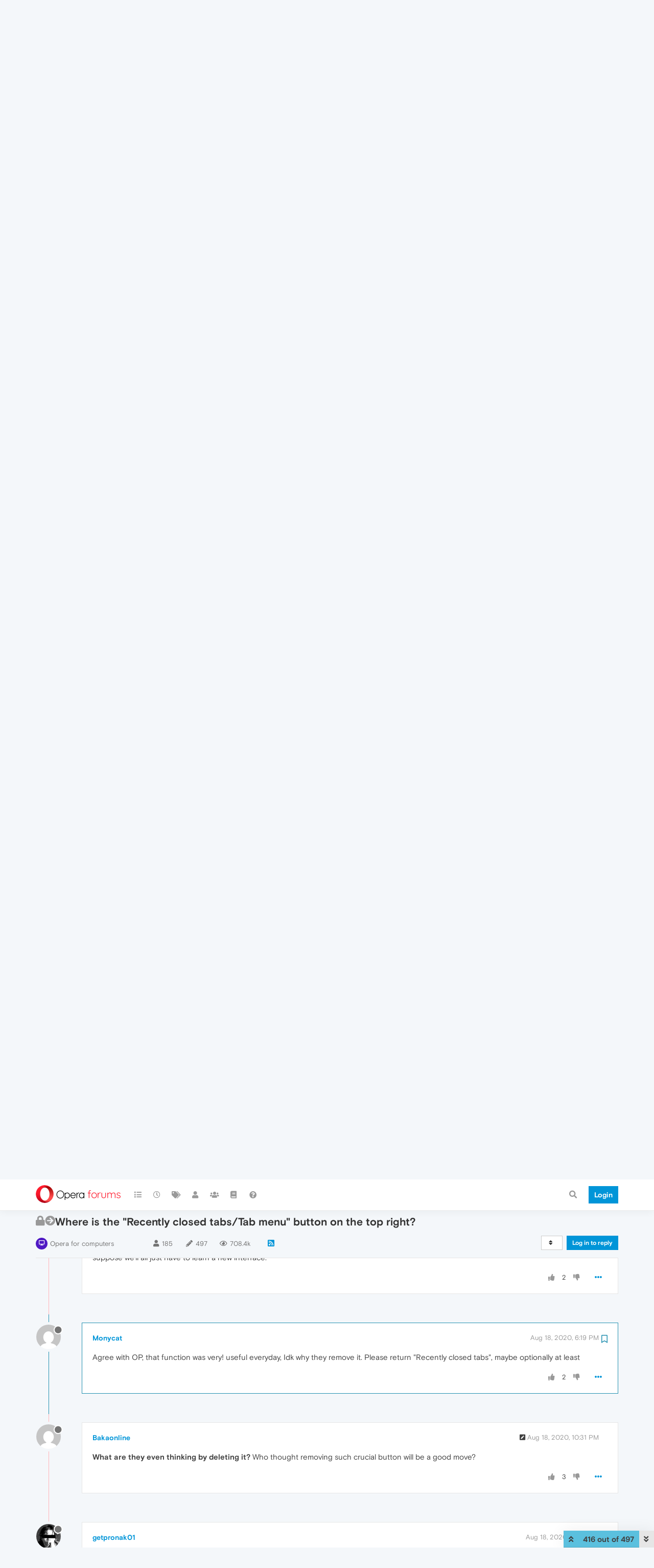

--- FILE ---
content_type: text/html; charset=utf-8
request_url: https://forums.opera.com/topic/39170/where-is-the-recently-closed-tabs-tab-menu-button-on-the-top-right/416?lang=en-US
body_size: 31680
content:
<!DOCTYPE html>
<html lang="en-US" data-dir="ltr" style="direction: ltr; --panel-offset: 50px;"  >
<head>
	<title>Where is the &quot;Recently closed tabs&#x2F;Tab menu&quot; button on the top right? | Opera forums</title>
	<meta name="viewport" content="width&#x3D;device-width, initial-scale&#x3D;1.0" />
	<meta name="content-type" content="text/html; charset=UTF-8" />
	<meta name="apple-mobile-web-app-capable" content="yes" />
	<meta name="mobile-web-app-capable" content="yes" />
	<meta property="og:site_name" content="Opera forums" />
	<meta name="msapplication-badge" content="frequency=30; polling-uri=https://forums.opera.com/sitemap.xml" />
	<meta name="theme-color" content="#ffffff" />
	<meta name="title" content="Where is the &quot;Recently closed tabs/Tab menu&quot; button on the top right?" />
	<meta name="description" content="Agree with OP, that function was very! useful everyday, Idk why they remove it. Please return &quot;Recently closed tabs&quot;, maybe optionally at least " />
	<meta property="og:title" content="Where is the &quot;Recently closed tabs/Tab menu&quot; button on the top right?" />
	<meta property="og:description" content="Agree with OP, that function was very! useful everyday, Idk why they remove it. Please return &quot;Recently closed tabs&quot;, maybe optionally at least " />
	<meta property="og:type" content="article" />
	<meta property="article:published_time" content="2020-03-20T08:31:06.117Z" />
	<meta property="article:modified_time" content="2020-08-28T11:58:22.187Z" />
	<meta property="article:section" content="Opera for computers" />
	<meta property="og:image" content="https://www.gravatar.com/avatar/7ef3acde092e2cf78ed1c4ee23af2a2f?size=192&d=mm" />
	<meta property="og:image:url" content="https://www.gravatar.com/avatar/7ef3acde092e2cf78ed1c4ee23af2a2f?size=192&d=mm" />
	<meta property="og:image" content="https://forums.opera.com/assets/uploads/system/og-image.png" />
	<meta property="og:image:url" content="https://forums.opera.com/assets/uploads/system/og-image.png" />
	<meta property="og:image:width" content="192" />
	<meta property="og:image:height" content="192" />
	<meta property="og:url" content="https://forums.opera.com/topic/39170/where-is-the-recently-closed-tabs-tab-menu-button-on-the-top-right/416?lang&#x3D;en-US" />
	
	<link rel="stylesheet" type="text/css" href="/assets/client.css?v=6ivejvocfk9" />
	<link rel="icon" type="image/x-icon" href="/assets/uploads/system/favicon.ico?v&#x3D;6ivejvocfk9" />
	<link rel="manifest" href="/manifest.webmanifest" crossorigin="use-credentials" />
	<link rel="search" type="application/opensearchdescription+xml" title="Opera forums" href="/osd.xml" />
	<link rel="apple-touch-icon" href="/assets/uploads/system/touchicon-orig.png" />
	<link rel="icon" sizes="36x36" href="/assets/uploads/system/touchicon-36.png" />
	<link rel="icon" sizes="48x48" href="/assets/uploads/system/touchicon-48.png" />
	<link rel="icon" sizes="72x72" href="/assets/uploads/system/touchicon-72.png" />
	<link rel="icon" sizes="96x96" href="/assets/uploads/system/touchicon-96.png" />
	<link rel="icon" sizes="144x144" href="/assets/uploads/system/touchicon-144.png" />
	<link rel="icon" sizes="192x192" href="/assets/uploads/system/touchicon-192.png" />
	<link rel="prefetch" href="/assets/src/modules/composer.js?v&#x3D;6ivejvocfk9" />
	<link rel="prefetch" href="/assets/src/modules/composer/uploads.js?v&#x3D;6ivejvocfk9" />
	<link rel="prefetch" href="/assets/src/modules/composer/drafts.js?v&#x3D;6ivejvocfk9" />
	<link rel="prefetch" href="/assets/src/modules/composer/tags.js?v&#x3D;6ivejvocfk9" />
	<link rel="prefetch" href="/assets/src/modules/composer/categoryList.js?v&#x3D;6ivejvocfk9" />
	<link rel="prefetch" href="/assets/src/modules/composer/resize.js?v&#x3D;6ivejvocfk9" />
	<link rel="prefetch" href="/assets/src/modules/composer/autocomplete.js?v&#x3D;6ivejvocfk9" />
	<link rel="prefetch" href="/assets/templates/composer.tpl?v&#x3D;6ivejvocfk9" />
	<link rel="prefetch" href="/assets/language/en-GB/topic.json?v&#x3D;6ivejvocfk9" />
	<link rel="prefetch" href="/assets/language/en-GB/modules.json?v&#x3D;6ivejvocfk9" />
	<link rel="prefetch" href="/assets/language/en-GB/tags.json?v&#x3D;6ivejvocfk9" />
	<link rel="prefetch stylesheet" href="/assets/plugins/nodebb-plugin-markdown/themes/default.min.css" />
	<link rel="prefetch" href="/assets/language/en-GB/markdown.json?v&#x3D;6ivejvocfk9" />
	<link rel="prefetch" href="/assets/src/modules/highlight.js" />
	<link rel="stylesheet" href="https://forums.opera.com/assets/plugins/nodebb-plugin-emoji/emoji/styles.css?v&#x3D;6ivejvocfk9" />
	<link rel="canonical" href="https://forums.opera.com/topic/39170/where-is-the-recently-closed-tabs-tab-menu-button-on-the-top-right" />
	<link rel="alternate" type="application/rss+xml" href="/topic/39170.rss" />
	<link rel="up" href="https://forums.opera.com/category/5/opera-for-computers" />
	<link rel="next" href="https://forums.opera.com/topic/39170/where-is-the-recently-closed-tabs-tab-menu-button-on-the-top-right?lang&#x3D;en-US&amp;page&#x3D;2" />
	

	<script>
		var config = JSON.parse('{"relative_path":"","upload_url":"/assets/uploads","asset_base_url":"/assets","assetBaseUrl":"/assets","siteTitle":"Opera forums","browserTitle":"Opera forums","titleLayout":"&#123;pageTitle&#125; | &#123;browserTitle&#125;","showSiteTitle":true,"maintenanceMode":false,"minimumTitleLength":4,"maximumTitleLength":255,"minimumPostLength":4,"maximumPostLength":4999,"minimumTagsPerTopic":0,"maximumTagsPerTopic":5,"minimumTagLength":3,"maximumTagLength":15,"undoTimeout":10000,"useOutgoingLinksPage":false,"allowGuestHandles":false,"allowTopicsThumbnail":false,"usePagination":false,"disableChat":false,"disableChatMessageEditing":false,"maximumChatMessageLength":1000,"socketioTransports":["polling","websocket"],"socketioOrigins":"https://forums.opera.com:*","websocketAddress":"","maxReconnectionAttempts":5,"reconnectionDelay":1500,"topicsPerPage":20,"postsPerPage":20,"maximumFileSize":2048,"theme:id":"nodebb-theme-opera","theme:src":"","defaultLang":"en-GB","userLang":"en-US","loggedIn":false,"uid":-1,"cache-buster":"v=6ivejvocfk9","topicPostSort":"oldest_to_newest","categoryTopicSort":"newest_to_oldest","csrf_token":false,"searchEnabled":true,"searchDefaultInQuick":"titles","bootswatchSkin":"","enablePostHistory":true,"timeagoCutoff":30,"timeagoCodes":["af","am","ar","az-short","az","be","bg","bs","ca","cs","cy","da","de-short","de","dv","el","en-short","en","es-short","es","et","eu","fa-short","fa","fi","fr-short","fr","gl","he","hr","hu","hy","id","is","it-short","it","ja","jv","ko","ky","lt","lv","mk","nl","no","pl","pt-br-short","pt-br","pt-short","pt","ro","rs","ru","rw","si","sk","sl","sq","sr","sv","th","tr-short","tr","uk","ur","uz","vi","zh-CN","zh-TW"],"cookies":{"enabled":false,"message":"[[global:cookies.message]]","dismiss":"[[global:cookies.accept]]","link":"[[global:cookies.learn_more]]","link_url":"https:&#x2F;&#x2F;www.cookiesandyou.com"},"thumbs":{"size":512},"iconBackgrounds":["#f44336","#e91e63","#9c27b0","#673ab7","#3f51b5","#2196f3","#009688","#1b5e20","#33691e","#827717","#e65100","#ff5722","#795548","#607d8b"],"emailPrompt":1,"useragent":{"isYaBrowser":false,"isAuthoritative":true,"isMobile":false,"isMobileNative":false,"isTablet":false,"isiPad":false,"isiPod":false,"isiPhone":false,"isiPhoneNative":false,"isAndroid":false,"isAndroidNative":false,"isBlackberry":false,"isOpera":false,"isIE":false,"isEdge":false,"isIECompatibilityMode":false,"isSafari":false,"isFirefox":false,"isWebkit":false,"isChrome":true,"isKonqueror":false,"isOmniWeb":false,"isSeaMonkey":false,"isFlock":false,"isAmaya":false,"isPhantomJS":false,"isEpiphany":false,"isDesktop":true,"isWindows":false,"isLinux":false,"isLinux64":false,"isMac":true,"isChromeOS":false,"isBada":false,"isSamsung":false,"isRaspberry":false,"isBot":false,"isCurl":false,"isAndroidTablet":false,"isWinJs":false,"isKindleFire":false,"isSilk":false,"isCaptive":false,"isSmartTV":false,"isUC":false,"isFacebook":false,"isAlamoFire":false,"isElectron":false,"silkAccelerated":false,"browser":"Chrome","version":"131.0.0.0","os":"OS X","platform":"Apple Mac","geoIp":{},"source":"Mozilla/5.0 (Macintosh; Intel Mac OS X 10_15_7) AppleWebKit/537.36 (KHTML, like Gecko) Chrome/131.0.0.0 Safari/537.36; ClaudeBot/1.0; +claudebot@anthropic.com)","isWechat":false},"acpLang":"en-US","topicSearchEnabled":false,"hideSubCategories":false,"hideCategoryLastPost":false,"enableQuickReply":false,"composer-default":{},"markdown":{"highlight":1,"highlightLinesLanguageList":[""],"theme":"default.min.css","defaultHighlightLanguage":""},"opera":{"authValidateEmailURL":"https://auth.opera.com/account/edit-profile"},"google-analytics":{"id":"UA-4118503-39","displayFeatures":"off"},"emojiCustomFirst":false}');
		var app = {
			user: JSON.parse('{"uid":0,"username":"Guest","displayname":"Guest","userslug":"","fullname":"Guest","email":"","icon:text":"?","icon:bgColor":"#aaa","groupTitle":"","groupTitleArray":[],"status":"offline","reputation":0,"email:confirmed":false,"unreadData":{"":{},"new":{},"watched":{},"unreplied":{}},"isAdmin":false,"isGlobalMod":false,"isMod":false,"privileges":{"chat":false,"upload:post:image":false,"upload:post:file":false,"signature":false,"invite":false,"group:create":false,"search:content":false,"search:users":false,"search:tags":false,"view:users":true,"view:tags":true,"view:groups":true,"local:login":false,"ban":false,"mute":false,"view:users:info":false},"timeagoCode":"en","offline":true,"isEmailConfirmSent":false}')
		};
	</script>

	
	
</head>

<body class="page-topic page-topic-39170 page-topic-where-is-the-recently-closed-tabs-tab-menu-button-on-the-top-right page-topic-category-5 page-topic-category-opera-for-computers parent-category-5 page-status-200 theme-opera user-guest skin-noskin">
	<nav id="menu" class="slideout-menu hidden">
		<section class="menu-section" data-section="navigation">
	<ul class="menu-section-list"></ul>
</section>


	</nav>
	<nav id="chats-menu" class="slideout-menu hidden">
		
	</nav>

	<main id="panel" class="slideout-panel">
		<nav class="navbar navbar-default navbar-fixed-top header" id="header-menu" component="navbar">
			<div class="container">
							<div class="navbar-header">
				<button type="button" class="navbar-toggle pull-left" id="mobile-menu">
					<i class="fa fa-lg fa-fw fa-bars unread-count" data-content="0" data-unread-url="/unread"></i>
				</button>
				

				
				<div class="navbar-search visible-xs pull-right">
					<form action="/search" method="GET">
						<button type="button" class="btn btn-link"><i class="fa fa-lg fa-fw fa-search" title="Search"></i></button>
						<input autocomplete="off" type="text" class="form-control hidden" name="term" placeholder="Search"/>
						<button class="btn btn-primary hidden" type="submit"></button>
						<input type="text" class="hidden" name="in" value="titles" />
					</form>
					<div class="quick-search-container hidden">
						<div class="quick-search-results-container"></div>
					</div>
				</div>
				

				<a class="forum-logo-wrapper" href="/">
					<img alt="" class="forum-logo" src="/plugins/nodebb-theme-opera/static/logo@2x.png" />
				</a>

				<div component="navbar/title" class="visible-xs hidden">
					<span></span>
				</div>
			</div>

			<div id="nav-dropdown" class="hidden-xs">
				
				
				<ul id="logged-out-menu" class="nav navbar-nav navbar-right">
					<li class="login">
						<a class="operaLoginButton" href="/auth/opera?return_path=%2Ftopic%2F39170%2Fwhere-is-the-recently-closed-tabs-tab-menu-button-on-the-top-right%2F416%3Flang%3Den-US" data-base-href="/auth/opera" rel="nofollow" target="_top">
							<span class="btn btn-primary">Login</span>
						</a>
					</li>
				</ul>
				
				
				<ul class="nav navbar-nav navbar-right">
					<li>
						<form id="search-form" class="navbar-form clearfix hidden-xs" role="search" method="GET">
							<button id="search-button" type="button" class="btn btn-link"><i class="fa fa-search fa-fw" title="Search"></i></button>
							<div class="hidden" id="search-fields">
								<div class="form-group">
									<input autocomplete="off" type="text" class="form-control" placeholder="Search" name="query" value="">
									<a href="#"><i class="fa fa-gears fa-fw advanced-search-link"></i></a>
								</div>
								<button type="submit" class="btn btn-default hide">Search</button>
							</div>
						</form>
						<div id="quick-search-container" class="quick-search-container hidden">
							<div class="checkbox filter-category">
								<label>
									<input type="checkbox" checked><span class="name"></span>
								</label>
							</div>
							<div class="text-center loading-indicator"><i class="fa fa-spinner fa-spin"></i></div>
							<div class="quick-search-results-container"></div>
						</div>
					</li>
					<li class="visible-xs" id="search-menu">
						<a href="/search">
							<i class="fa fa-search fa-fw"></i> Search
						</a>
					</li>
				</ul>
				

				<ul class="nav navbar-nav navbar-right hidden-xs">
					<li>
						<a href="#" id="reconnect" class="hide" title="Looks like your connection to Opera forums was lost, please wait while we try to reconnect.">
							<i class="fa fa-check"></i>
						</a>
					</li>
				</ul>

				<ul id="main-nav" class="nav navbar-nav">
					
					
					<li class="">
						<a title="Categories" class="navigation-link "
						 href="&#x2F;categories" >
							
							<i class="fa fa-fw fa-list" data-content=""></i>
							
							
							<span class="visible-xs-inline">Categories</span>
							
							
						</a>
						
					</li>
					
					
					
					<li class="">
						<a title="Recent" class="navigation-link "
						 href="&#x2F;recent" >
							
							<i class="fa fa-fw fa-clock-o" data-content=""></i>
							
							
							<span class="visible-xs-inline">Recent</span>
							
							
						</a>
						
					</li>
					
					
					
					<li class="">
						<a title="Tags" class="navigation-link "
						 href="&#x2F;tags" >
							
							<i class="fa fa-fw fa-tags" data-content=""></i>
							
							
							<span class="visible-xs-inline">Tags</span>
							
							
						</a>
						
					</li>
					
					
					
					<li class="">
						<a title="Users" class="navigation-link "
						 href="&#x2F;users" >
							
							<i class="fa fa-fw fa-user" data-content=""></i>
							
							
							<span class="visible-xs-inline">Users</span>
							
							
						</a>
						
					</li>
					
					
					
					<li class="">
						<a title="Groups" class="navigation-link "
						 href="&#x2F;groups" >
							
							<i class="fa fa-fw fa-group" data-content=""></i>
							
							
							<span class="visible-xs-inline">Groups</span>
							
							
						</a>
						
					</li>
					
					
					
					<li class="">
						<a title="Rules" class="navigation-link "
						 href="&#x2F;rules" >
							
							<i class="fa fa-fw fa-book" data-content=""></i>
							
							
							<span class="visible-xs-inline">Rules</span>
							
							
						</a>
						
					</li>
					
					
					
					<li class="">
						<a title="Help" class="navigation-link "
						 href="&#x2F;help" >
							
							<i class="fa fa-fw fa-question-circle" data-content=""></i>
							
							
							<span class="visible-xs-inline">Help</span>
							
							
						</a>
						
					</li>
					
					
				</ul>

				
			</div>

			</div>
		</nav>

		
		<div class="container" id="download-opera">
			<div class="get-opera">
    <div class="get-opera-closer">
        <svg width="24px" height="24px" viewBox="0 0 30 30" version="1.1" xmlns="http://www.w3.org/2000/svg"
             xmlns:xlink="http://www.w3.org/1999/xlink">
            <circle id="oval" fill="#fff" cx="15" cy="15" r="9"></circle>
            <path d="M19.5146932,11 L11,19.5146932" id="line-1" stroke="#452eb7" stroke-width="2"></path>
            <path d="M19.5146932,19.5146932 L11,11" id="line-2" stroke="#452eb7" stroke-width="2"></path>
        </svg>
    </div>
    <p class="get-opera-title">
        <strong>Do more on the web, with a fast and secure browser!</strong>
    </p>
    <p class="get-opera-element">Download Opera browser with:</p>
    <ul class="get-opera-features-list">
        <li class="get-opera-features-list--adblocker">built-in ad blocker</li>
        <li class="get-opera-features-list--battery-saver">battery saver</li>
        <li class="get-opera-features-list--free-vpn">free VPN</li>
    </ul>
    <a class="get-opera-btn os-default"
       href="https://www.opera.com/computer"
       data-query-params="utm_campaign=forums_banner&amp;utm_medium=ip&amp;utm_source=forums_opera_com">Download
        Opera</a>
</div>

		</div>
		

		<div class="container" id="content">
		<noscript>
    <div class="alert alert-danger">
        <p>
            Your browser does not seem to support JavaScript. As a result, your viewing experience will be diminished, and you have been placed in <strong>read-only mode</strong>.
        </p>
        <p>
            Please download a browser that supports JavaScript, or enable it if it's disabled (i.e. NoScript).
        </p>
    </div>
</noscript>
		
<div data-widget-area="header">
	
</div>
<div class="row">
	<div class="topic col-lg-12">
		<div class="topic-header">
			<h1 component="post/header" class="" itemprop="name">
				<span class="topic-title">
					<span component="topic/labels">
						<i component="topic/scheduled" class="pull-left fa fa-clock-o hidden" title="Scheduled"></i>
						<i component="topic/pinned" class="pull-left fa fa-thumb-tack hidden" title="Pinned"></i>
						<i component="topic/locked" class="pull-left fa fa-lock " title="Locked"></i>
						<i class="pull-left fa fa-arrow-circle-right " title="Moved"></i>
						
					</span>
					<span component="topic/title">Where is the &quot;Recently closed tabs&#x2F;Tab menu&quot; button on the top right?</span>
				</span>
			</h1>

			<div class="topic-info clearfix">
				<div class="category-item inline-block">
					<div role="presentation" class="icon pull-left" style="background-color: #501ac4; color: #ffffff;">
						<i class="fa fa-fw fa-desktop"></i>
					</div>
					<a href="/category/5/opera-for-computers">Opera for computers</a>
				</div>

				<div class="tags tag-list inline-block hidden-xs">
					
				</div>
				<div class="inline-block hidden-xs">
					<div class="stats text-muted">
	<i class="fa fa-fw fa-user" title="Posters"></i>
	<span title="185" class="human-readable-number">185</span>
</div>
<div class="stats text-muted">
	<i class="fa fa-fw fa-pencil" title="Posts"></i>
	<span component="topic/post-count" title="497" class="human-readable-number">497</span>
</div>
<div class="stats views text-muted">
	<i class="fa fa-fw fa-eye" title="Views"></i>
	<span class="human-readable-number" title="708405">708405</span>
</div>
				</div>
				
				<a class="hidden-xs" target="_blank" href="/topic/39170.rss"><i class="fa fa-rss-square"></i></a>
				
				

				<div class="topic-main-buttons pull-right inline-block">
	<span class="loading-indicator btn pull-left hidden" done="0">
		<span class="hidden-xs">Loading More Posts</span> <i class="fa fa-refresh fa-spin"></i>
	</span>

	

	

	<div title="Sort by" class="btn-group bottom-sheet hidden-xs" component="thread/sort">
	<button class="btn btn-sm btn-default dropdown-toggle" data-toggle="dropdown" type="button">
	<span><i class="fa fa-fw fa-sort"></i></span></button>
	<ul class="dropdown-menu dropdown-menu-right">
		<li><a href="#" class="oldest_to_newest" data-sort="oldest_to_newest"><i class="fa fa-fw"></i> Oldest to Newest</a></li>
		<li><a href="#" class="newest_to_oldest" data-sort="newest_to_oldest"><i class="fa fa-fw"></i> Newest to Oldest</a></li>
		<li><a href="#" class="most_votes" data-sort="most_votes"><i class="fa fa-fw"></i> Most Votes</a></li>
	</ul>
</div>


	<div class="inline-block">
	
	</div>
	<div component="topic/reply/container" class="btn-group action-bar bottom-sheet hidden">
	<a href="/compose?tid=39170&title=Where is the &quot;Recently closed tabs&#x2F;Tab menu&quot; button on the top right?" class="btn btn-sm btn-primary" component="topic/reply" data-ajaxify="false" role="button"><i class="fa fa-reply visible-xs-inline"></i><span class="visible-sm-inline visible-md-inline visible-lg-inline"> Reply</span></a>
	<button type="button" class="btn btn-sm btn-info dropdown-toggle" data-toggle="dropdown">
		<span class="caret"></span>
	</button>
	<ul class="dropdown-menu pull-right" role="menu">
		<li><a href="#" component="topic/reply-as-topic">Reply as topic</a></li>
	</ul>
</div>




<a component="topic/reply/guest" href="/auth/opera?return_path=%2Ftopic%2F39170%2Fwhere-is-the-recently-closed-tabs-tab-menu-button-on-the-top-right%2F416%3Flang%3Den-US" data-base-href="/auth/opera" class="btn btn-sm btn-primary operaLoginButton" rel="nofollow" target="_top">Log in to reply</a>



</div>

			</div>
		</div>
		

		
		<div component="topic/deleted/message" class="alert alert-warning hidden clearfix">
    <span class="pull-left">This topic has been deleted. Only users with topic management privileges can see it.</span>
    <span class="pull-right">
        
    </span>
</div>
		

		<ul component="topic" class="posts timeline" data-tid="39170" data-cid="5">
			
				<li component="post" class="  topic-owner-post " data-index="406" data-pid="221615" data-uid="50145" data-timestamp="1597741920130" data-username="ericartman92" data-userslug="ericartman92" itemscope itemtype="http://schema.org/Comment">
					<a component="post/anchor" data-index="406" id="406"></a>

					<meta itemprop="datePublished" content="2020-08-18T09:12:00.130Z">
					<meta itemprop="dateModified" content="">

					<div class="clearfix post-header">
	<div class="icon pull-left">
		<a href="/user/ericartman92">
			<img class="avatar  avatar-sm2x avatar-rounded" alt="ericartman92" title="ericartman92" data-uid="50145" loading="lazy" component="user/picture" src="https://www.gravatar.com/avatar/d5bb4998730391649af37af24920d9f3?size=192&d=mm" style="" />
			<i component="user/status" class="fa fa-circle status offline" title="Offline"></i>
		</a>
	</div>
</div>

<div class="content" component="post/content" itemprop="text">
	<small class="post-author">
		<strong>
			<a href="/user/ericartman92" itemprop="author" data-username="ericartman92" data-uid="50145">ericartman92</a>
		</strong>

		

		

		<span class="visible-xs-inline-block visible-sm-inline-block visible-md-inline-block visible-lg-inline-block">
			
			<a component="post/parent" class="btn btn-xs btn-default hidden-xs" data-topid="221614" href="/post/221614"><i class="fa fa-reply"></i> @lynnpin</a>
			
			<span>
				
			</span>
		</span>

	</small>
	<small class="pull-right">
		<span class="bookmarked"><i class="fa fa-bookmark-o"></i></span>
	</small>
	<small class="pull-right">
		<i component="post/edit-indicator" class="fa fa-pencil-square edit-icon hidden"></i>

		<small data-editor="" component="post/editor" class="hidden">last edited by  <span class="timeago" title=""></span></small>

		<span class="visible-xs-inline-block visible-sm-inline-block visible-md-inline-block visible-lg-inline-block">
			<a class="permalink" href="/post/221615"><span class="timeago" title="2020-08-18T09:12:00.130Z"></span></a>
		</span>
	</small>

	<p dir="auto"><a class="plugin-mentions-user plugin-mentions-a" href="https://forums.opera.com/uid/1079">@lynnpin</a> said in <a href="/post/221614">Where is the "Recently closed tabs/Tab menu" button on the top right?</a>:</p>
<blockquote>
<p dir="auto">Well, my browser just updated to version 70 today. The recently closed tabs button is gone.  I'm already missing it.  Please reinstate it.  We can't all be wrong!</p>
</blockquote>
<p dir="auto">That would be true if we all made or somehow participated in the decision, and since what's happening is nothing of the sort, the only truth is what the opera management team says it is.</p>


	

</div>

<div class="clearfix post-footer">


	<small class="pull-right post-footer-menu">
		<span class="post-tools">
			<a component="post/reply" href="#" class="no-select hidden">Reply</a>
			<a component="post/quote" href="#" class="no-select hidden">Quote</a>
		</span>

		
		<span class="votes">
			<a component="post/upvote" href="#" class="">
				<i class="fa fa-thumbs-up"></i>
			</a>

			<span component="post/vote-count" data-votes="1">1</span>

			
			<a component="post/downvote" href="#" class="">
				<i class="fa fa-thumbs-down"></i>
			</a>
			
		</span>
		

		<span component="post/tools" class="dropdown moderator-tools bottom-sheet ">
	<a href="#" data-toggle="dropdown" data-ajaxify="false"><i class="fa fa-fw fa-ellipsis-h"></i></a>
	<ul class="dropdown-menu dropdown-menu-right" role="menu"></ul>
</span>

	</small>

	
	<a component="post/reply-count" data-target-component="post/replies/container" href="#" class="threaded-replies no-select hidden">
		<span component="post/reply-count/avatars" class="avatars hidden ">
			
		</span>

		<strong class="replies-count" component="post/reply-count/text" data-replies="0">1 Reply</strong>
		<span class="replies-last hidden-xs">Last reply <span class="timeago" title=""></span></span>

		<i class="fa fa-fw fa-chevron-right" component="post/replies/open"></i>
		<i class="fa fa-fw fa-chevron-down hidden" component="post/replies/close"></i>
		<i class="fa fa-fw fa-spin fa-spinner hidden" component="post/replies/loading"></i>
	</a>
	
	<div component="post/replies/container"></div>
</div>

				</li>
				
			
				<li component="post" class="   " data-index="407" data-pid="221620" data-uid="267155" data-timestamp="1597746045261" data-username="rollo99" data-userslug="rollo99" itemscope itemtype="http://schema.org/Comment">
					<a component="post/anchor" data-index="407" id="407"></a>

					<meta itemprop="datePublished" content="2020-08-18T10:20:45.261Z">
					<meta itemprop="dateModified" content="">

					<div class="clearfix post-header">
	<div class="icon pull-left">
		<a href="/user/rollo99">
			<img class="avatar  avatar-sm2x avatar-rounded" alt="rollo99" title="rollo99" data-uid="267155" loading="lazy" component="user/picture" src="https://www.gravatar.com/avatar/4e8a67a096c2c8b67c500fd591d2bf72?size=192&d=mm" style="" />
			<i component="user/status" class="fa fa-circle status offline" title="Offline"></i>
		</a>
	</div>
</div>

<div class="content" component="post/content" itemprop="text">
	<small class="post-author">
		<strong>
			<a href="/user/rollo99" itemprop="author" data-username="rollo99" data-uid="267155">rollo99</a>
		</strong>

		

		

		<span class="visible-xs-inline-block visible-sm-inline-block visible-md-inline-block visible-lg-inline-block">
			
			<span>
				
			</span>
		</span>

	</small>
	<small class="pull-right">
		<span class="bookmarked"><i class="fa fa-bookmark-o"></i></span>
	</small>
	<small class="pull-right">
		<i component="post/edit-indicator" class="fa fa-pencil-square edit-icon hidden"></i>

		<small data-editor="" component="post/editor" class="hidden">last edited by  <span class="timeago" title=""></span></small>

		<span class="visible-xs-inline-block visible-sm-inline-block visible-md-inline-block visible-lg-inline-block">
			<a class="permalink" href="/post/221620"><span class="timeago" title="2020-08-18T10:20:45.261Z"></span></a>
		</span>
	</small>

	<p dir="auto">For version 70 (without flag) I recommend to use "SimpleUndoClose" extension with lost functionality.<br />
<a href="https://addons.opera.com/ru/extensions/details/simpleundoclose/" target="_blank" rel="noopener noreferrer nofollow ugc">https://addons.opera.com/ru/extensions/details/simpleundoclose/</a></p>
<p dir="auto">I think at this rate of regression, the opera team will force to look for alternatives, since the second chrome is not needed.</p>


	

</div>

<div class="clearfix post-footer">


	<small class="pull-right post-footer-menu">
		<span class="post-tools">
			<a component="post/reply" href="#" class="no-select hidden">Reply</a>
			<a component="post/quote" href="#" class="no-select hidden">Quote</a>
		</span>

		
		<span class="votes">
			<a component="post/upvote" href="#" class="">
				<i class="fa fa-thumbs-up"></i>
			</a>

			<span component="post/vote-count" data-votes="1">1</span>

			
			<a component="post/downvote" href="#" class="">
				<i class="fa fa-thumbs-down"></i>
			</a>
			
		</span>
		

		<span component="post/tools" class="dropdown moderator-tools bottom-sheet ">
	<a href="#" data-toggle="dropdown" data-ajaxify="false"><i class="fa fa-fw fa-ellipsis-h"></i></a>
	<ul class="dropdown-menu dropdown-menu-right" role="menu"></ul>
</span>

	</small>

	
	<a component="post/reply-count" data-target-component="post/replies/container" href="#" class="threaded-replies no-select hidden">
		<span component="post/reply-count/avatars" class="avatars hidden ">
			
		</span>

		<strong class="replies-count" component="post/reply-count/text" data-replies="0">1 Reply</strong>
		<span class="replies-last hidden-xs">Last reply <span class="timeago" title=""></span></span>

		<i class="fa fa-fw fa-chevron-right" component="post/replies/open"></i>
		<i class="fa fa-fw fa-chevron-down hidden" component="post/replies/close"></i>
		<i class="fa fa-fw fa-spin fa-spinner hidden" component="post/replies/loading"></i>
	</a>
	
	<div component="post/replies/container"></div>
</div>

				</li>
				
			
				<li component="post" class="   " data-index="408" data-pid="221621" data-uid="179712" data-timestamp="1597747864251" data-username="bobeca" data-userslug="bobeca" itemscope itemtype="http://schema.org/Comment">
					<a component="post/anchor" data-index="408" id="408"></a>

					<meta itemprop="datePublished" content="2020-08-18T10:51:04.251Z">
					<meta itemprop="dateModified" content="">

					<div class="clearfix post-header">
	<div class="icon pull-left">
		<a href="/user/bobeca">
			<img class="avatar  avatar-sm2x avatar-rounded" alt="bobeca" title="bobeca" data-uid="179712" loading="lazy" component="user/picture" src="https://www.gravatar.com/avatar/0dfacd26773e3a95c10fbe5d8c5ebd5f?size=192&d=mm" style="" />
			<i component="user/status" class="fa fa-circle status offline" title="Offline"></i>
		</a>
	</div>
</div>

<div class="content" component="post/content" itemprop="text">
	<small class="post-author">
		<strong>
			<a href="/user/bobeca" itemprop="author" data-username="bobeca" data-uid="179712">bobeca</a>
		</strong>

		

		

		<span class="visible-xs-inline-block visible-sm-inline-block visible-md-inline-block visible-lg-inline-block">
			
			<span>
				
			</span>
		</span>

	</small>
	<small class="pull-right">
		<span class="bookmarked"><i class="fa fa-bookmark-o"></i></span>
	</small>
	<small class="pull-right">
		<i component="post/edit-indicator" class="fa fa-pencil-square edit-icon hidden"></i>

		<small data-editor="" component="post/editor" class="hidden">last edited by  <span class="timeago" title=""></span></small>

		<span class="visible-xs-inline-block visible-sm-inline-block visible-md-inline-block visible-lg-inline-block">
			<a class="permalink" href="/post/221621"><span class="timeago" title="2020-08-18T10:51:04.251Z"></span></a>
		</span>
	</small>

	<p dir="auto">As a really old user (one who paid for Opera without ads) I am really disappointed in how the browser is being changed over time. When we get used to something, that is working just fine, and suddenly it gets changed/removed... Opera has one of the smallest shares of users. Is it really that hard to listen to them?</p>


	

</div>

<div class="clearfix post-footer">


	<small class="pull-right post-footer-menu">
		<span class="post-tools">
			<a component="post/reply" href="#" class="no-select hidden">Reply</a>
			<a component="post/quote" href="#" class="no-select hidden">Quote</a>
		</span>

		
		<span class="votes">
			<a component="post/upvote" href="#" class="">
				<i class="fa fa-thumbs-up"></i>
			</a>

			<span component="post/vote-count" data-votes="4">4</span>

			
			<a component="post/downvote" href="#" class="">
				<i class="fa fa-thumbs-down"></i>
			</a>
			
		</span>
		

		<span component="post/tools" class="dropdown moderator-tools bottom-sheet ">
	<a href="#" data-toggle="dropdown" data-ajaxify="false"><i class="fa fa-fw fa-ellipsis-h"></i></a>
	<ul class="dropdown-menu dropdown-menu-right" role="menu"></ul>
</span>

	</small>

	
	<a component="post/reply-count" data-target-component="post/replies/container" href="#" class="threaded-replies no-select hidden">
		<span component="post/reply-count/avatars" class="avatars hidden ">
			
		</span>

		<strong class="replies-count" component="post/reply-count/text" data-replies="0">1 Reply</strong>
		<span class="replies-last hidden-xs">Last reply <span class="timeago" title=""></span></span>

		<i class="fa fa-fw fa-chevron-right" component="post/replies/open"></i>
		<i class="fa fa-fw fa-chevron-down hidden" component="post/replies/close"></i>
		<i class="fa fa-fw fa-spin fa-spinner hidden" component="post/replies/loading"></i>
	</a>
	
	<div component="post/replies/container"></div>
</div>

				</li>
				
			
				<li component="post" class="   " data-index="409" data-pid="221623" data-uid="144458" data-timestamp="1597748916785" data-username="sokonik1975" data-userslug="sokonik1975" itemscope itemtype="http://schema.org/Comment">
					<a component="post/anchor" data-index="409" id="409"></a>

					<meta itemprop="datePublished" content="2020-08-18T11:08:36.785Z">
					<meta itemprop="dateModified" content="2020-08-18T11:10:35.686Z">

					<div class="clearfix post-header">
	<div class="icon pull-left">
		<a href="/user/sokonik1975">
			<img class="avatar  avatar-sm2x avatar-rounded" alt="sokonik1975" title="sokonik1975" data-uid="144458" loading="lazy" component="user/picture" src="https://www.gravatar.com/avatar/37ee39ec5ba7b3b9e0a304bebf1d587f?size=192&d=mm" style="" />
			<i component="user/status" class="fa fa-circle status offline" title="Offline"></i>
		</a>
	</div>
</div>

<div class="content" component="post/content" itemprop="text">
	<small class="post-author">
		<strong>
			<a href="/user/sokonik1975" itemprop="author" data-username="sokonik1975" data-uid="144458">sokonik1975</a>
		</strong>

		

		

		<span class="visible-xs-inline-block visible-sm-inline-block visible-md-inline-block visible-lg-inline-block">
			
			<span>
				
			</span>
		</span>

	</small>
	<small class="pull-right">
		<span class="bookmarked"><i class="fa fa-bookmark-o"></i></span>
	</small>
	<small class="pull-right">
		<i component="post/edit-indicator" class="fa fa-pencil-square edit-icon "></i>

		<small data-editor="sokonik1975" component="post/editor" class="hidden">last edited by sokonik1975 <span class="timeago" title="2020-08-18T11:10:35.686Z"></span></small>

		<span class="visible-xs-inline-block visible-sm-inline-block visible-md-inline-block visible-lg-inline-block">
			<a class="permalink" href="/post/221623"><span class="timeago" title="2020-08-18T11:08:36.785Z"></span></a>
		</span>
	</small>

	<p dir="auto">The best feature for me, I know on which page are all my devices (3) and I can continue to surf from whichever I want<br />
Big <strong>mistake that they removed it</strong></p>
<p dir="auto"><img src="https://i.ibb.co/FwbrBFn/opera-fail.png" alt="alt text" class=" img-responsive img-markdown" /></p>


	

</div>

<div class="clearfix post-footer">


	<small class="pull-right post-footer-menu">
		<span class="post-tools">
			<a component="post/reply" href="#" class="no-select hidden">Reply</a>
			<a component="post/quote" href="#" class="no-select hidden">Quote</a>
		</span>

		
		<span class="votes">
			<a component="post/upvote" href="#" class="">
				<i class="fa fa-thumbs-up"></i>
			</a>

			<span component="post/vote-count" data-votes="4">4</span>

			
			<a component="post/downvote" href="#" class="">
				<i class="fa fa-thumbs-down"></i>
			</a>
			
		</span>
		

		<span component="post/tools" class="dropdown moderator-tools bottom-sheet ">
	<a href="#" data-toggle="dropdown" data-ajaxify="false"><i class="fa fa-fw fa-ellipsis-h"></i></a>
	<ul class="dropdown-menu dropdown-menu-right" role="menu"></ul>
</span>

	</small>

	
	<a component="post/reply-count" data-target-component="post/replies/container" href="#" class="threaded-replies no-select ">
		<span component="post/reply-count/avatars" class="avatars hidden ">
			
			<img class="avatar  avatar-xs avatar-rounded" alt="cfyzuk" title="cfyzuk" data-uid="265673" loading="lazy" component="avatar/picture" src="https://www.gravatar.com/avatar/d7a609b5200f8e69a3d5613f7cc74478?size=192&d=mm" style="" />
			
			<img class="avatar  avatar-xs avatar-rounded" alt="leocg" title="leocg" data-uid="73" loading="lazy" component="avatar/picture" src="https://www.gravatar.com/avatar/c5fa45c96370c4e87babc48ea950c830?size=192&d=mm" style="" />
			
		</span>

		<strong class="replies-count" component="post/reply-count/text" data-replies="2">2 Replies</strong>
		<span class="replies-last hidden-xs">Last reply <span class="timeago" title="2020-08-18T17:03:03.453Z"></span></span>

		<i class="fa fa-fw fa-chevron-right" component="post/replies/open"></i>
		<i class="fa fa-fw fa-chevron-down hidden" component="post/replies/close"></i>
		<i class="fa fa-fw fa-spin fa-spinner hidden" component="post/replies/loading"></i>
	</a>
	
	<div component="post/replies/container"></div>
</div>

				</li>
				
			
				<li component="post" class="   " data-index="410" data-pid="221624" data-uid="73" data-timestamp="1597750805772" data-username="leocg" data-userslug="leocg" itemscope itemtype="http://schema.org/Comment">
					<a component="post/anchor" data-index="410" id="410"></a>

					<meta itemprop="datePublished" content="2020-08-18T11:40:05.772Z">
					<meta itemprop="dateModified" content="">

					<div class="clearfix post-header">
	<div class="icon pull-left">
		<a href="/user/leocg">
			<img class="avatar  avatar-sm2x avatar-rounded" alt="leocg" title="leocg" data-uid="73" loading="lazy" component="user/picture" src="https://www.gravatar.com/avatar/c5fa45c96370c4e87babc48ea950c830?size=192&d=mm" style="" />
			<i component="user/status" class="fa fa-circle status offline" title="Offline"></i>
		</a>
	</div>
</div>

<div class="content" component="post/content" itemprop="text">
	<small class="post-author">
		<strong>
			<a href="/user/leocg" itemprop="author" data-username="leocg" data-uid="73">leocg</a>
		</strong>

		

<a href="/groups/global-moderators"><small class="label group-label inline-block" style="color:#ffffff;background-color: #006ca6;"><i class="fa fa-gavel"></i> Moderator</small></a>



<a href="/groups/community-volunteers"><small class="label group-label inline-block" style="color:#ffffff;background-color: #339900;"><i class="fa fa-hand-paper-o"></i> Volunteer</small></a>



		

		<span class="visible-xs-inline-block visible-sm-inline-block visible-md-inline-block visible-lg-inline-block">
			
			<a component="post/parent" class="btn btn-xs btn-default hidden-xs" data-topid="221601" href="/post/221601"><i class="fa fa-reply"></i> @sokonik1975</a>
			
			<span>
				
			</span>
		</span>

	</small>
	<small class="pull-right">
		<span class="bookmarked"><i class="fa fa-bookmark-o"></i></span>
	</small>
	<small class="pull-right">
		<i component="post/edit-indicator" class="fa fa-pencil-square edit-icon hidden"></i>

		<small data-editor="" component="post/editor" class="hidden">last edited by  <span class="timeago" title=""></span></small>

		<span class="visible-xs-inline-block visible-sm-inline-block visible-md-inline-block visible-lg-inline-block">
			<a class="permalink" href="/post/221624"><span class="timeago" title="2020-08-18T11:40:05.772Z"></span></a>
		</span>
	</small>

	<p dir="auto"><a class="plugin-mentions-user plugin-mentions-a" href="https://forums.opera.com/uid/144458">@sokonik1975</a> You can find old versions of Opera at <a href="http://get.opera.com/ftp/pub/opera/desktop/" target="_blank" rel="noopener noreferrer nofollow ugc">http://get.opera.com/ftp/pub/opera/desktop/</a></p>


	

</div>

<div class="clearfix post-footer">


	<small class="pull-right post-footer-menu">
		<span class="post-tools">
			<a component="post/reply" href="#" class="no-select hidden">Reply</a>
			<a component="post/quote" href="#" class="no-select hidden">Quote</a>
		</span>

		
		<span class="votes">
			<a component="post/upvote" href="#" class="">
				<i class="fa fa-thumbs-up"></i>
			</a>

			<span component="post/vote-count" data-votes="2">2</span>

			
			<a component="post/downvote" href="#" class="">
				<i class="fa fa-thumbs-down"></i>
			</a>
			
		</span>
		

		<span component="post/tools" class="dropdown moderator-tools bottom-sheet ">
	<a href="#" data-toggle="dropdown" data-ajaxify="false"><i class="fa fa-fw fa-ellipsis-h"></i></a>
	<ul class="dropdown-menu dropdown-menu-right" role="menu"></ul>
</span>

	</small>

	
	<a component="post/reply-count" data-target-component="post/replies/container" href="#" class="threaded-replies no-select hidden">
		<span component="post/reply-count/avatars" class="avatars hidden ">
			
		</span>

		<strong class="replies-count" component="post/reply-count/text" data-replies="0">1 Reply</strong>
		<span class="replies-last hidden-xs">Last reply <span class="timeago" title=""></span></span>

		<i class="fa fa-fw fa-chevron-right" component="post/replies/open"></i>
		<i class="fa fa-fw fa-chevron-down hidden" component="post/replies/close"></i>
		<i class="fa fa-fw fa-spin fa-spinner hidden" component="post/replies/loading"></i>
	</a>
	
	<div component="post/replies/container"></div>
</div>

				</li>
				
			
				<li component="post" class="   " data-index="411" data-pid="221631" data-uid="265673" data-timestamp="1597754725674" data-username="cfyzuk" data-userslug="cfyzuk" itemscope itemtype="http://schema.org/Comment">
					<a component="post/anchor" data-index="411" id="411"></a>

					<meta itemprop="datePublished" content="2020-08-18T12:45:25.674Z">
					<meta itemprop="dateModified" content="2020-08-18T12:45:41.475Z">

					<div class="clearfix post-header">
	<div class="icon pull-left">
		<a href="/user/cfyzuk">
			<img class="avatar  avatar-sm2x avatar-rounded" alt="cfyzuk" title="cfyzuk" data-uid="265673" loading="lazy" component="user/picture" src="https://www.gravatar.com/avatar/d7a609b5200f8e69a3d5613f7cc74478?size=192&d=mm" style="" />
			<i component="user/status" class="fa fa-circle status offline" title="Offline"></i>
		</a>
	</div>
</div>

<div class="content" component="post/content" itemprop="text">
	<small class="post-author">
		<strong>
			<a href="/user/cfyzuk" itemprop="author" data-username="cfyzuk" data-uid="265673">cfyzuk</a>
		</strong>

		

		

		<span class="visible-xs-inline-block visible-sm-inline-block visible-md-inline-block visible-lg-inline-block">
			
			<a component="post/parent" class="btn btn-xs btn-default hidden-xs" data-topid="221623" href="/post/221623"><i class="fa fa-reply"></i> @sokonik1975</a>
			
			<span>
				
			</span>
		</span>

	</small>
	<small class="pull-right">
		<span class="bookmarked"><i class="fa fa-bookmark-o"></i></span>
	</small>
	<small class="pull-right">
		<i component="post/edit-indicator" class="fa fa-pencil-square edit-icon "></i>

		<small data-editor="cfyzuk" component="post/editor" class="hidden">last edited by cfyzuk <span class="timeago" title="2020-08-18T12:45:41.475Z"></span></small>

		<span class="visible-xs-inline-block visible-sm-inline-block visible-md-inline-block visible-lg-inline-block">
			<a class="permalink" href="/post/221631"><span class="timeago" title="2020-08-18T12:45:25.674Z"></span></a>
		</span>
	</small>

	<p dir="auto"><a class="plugin-mentions-user plugin-mentions-a" href="https://forums.opera.com/uid/144458">@sokonik1975</a> said in <a href="/post/221623">Where is the "Recently closed tabs/Tab menu" button on the top right?</a>:</p>
<blockquote>
<p dir="auto">The best feature for me, I know on which page are all my devices (3) and I can continue to surf from whichever I want<br />
Big <strong>mistake that they removed it</strong></p>
</blockquote>
<p dir="auto">Exactly! The main purpose to use the old button and behaviour was exactly <strong>this feature</strong>! Recently closed was just addon for it.</p>


	

</div>

<div class="clearfix post-footer">


	<small class="pull-right post-footer-menu">
		<span class="post-tools">
			<a component="post/reply" href="#" class="no-select hidden">Reply</a>
			<a component="post/quote" href="#" class="no-select hidden">Quote</a>
		</span>

		
		<span class="votes">
			<a component="post/upvote" href="#" class="">
				<i class="fa fa-thumbs-up"></i>
			</a>

			<span component="post/vote-count" data-votes="2">2</span>

			
			<a component="post/downvote" href="#" class="">
				<i class="fa fa-thumbs-down"></i>
			</a>
			
		</span>
		

		<span component="post/tools" class="dropdown moderator-tools bottom-sheet ">
	<a href="#" data-toggle="dropdown" data-ajaxify="false"><i class="fa fa-fw fa-ellipsis-h"></i></a>
	<ul class="dropdown-menu dropdown-menu-right" role="menu"></ul>
</span>

	</small>

	
	<a component="post/reply-count" data-target-component="post/replies/container" href="#" class="threaded-replies no-select hidden">
		<span component="post/reply-count/avatars" class="avatars hidden ">
			
		</span>

		<strong class="replies-count" component="post/reply-count/text" data-replies="0">1 Reply</strong>
		<span class="replies-last hidden-xs">Last reply <span class="timeago" title=""></span></span>

		<i class="fa fa-fw fa-chevron-right" component="post/replies/open"></i>
		<i class="fa fa-fw fa-chevron-down hidden" component="post/replies/close"></i>
		<i class="fa fa-fw fa-spin fa-spinner hidden" component="post/replies/loading"></i>
	</a>
	
	<div component="post/replies/container"></div>
</div>

				</li>
				
			
				<li component="post" class="   " data-index="412" data-pid="221659" data-uid="246303" data-timestamp="1597769342604" data-username="xaobotnik" data-userslug="xaobotnik" itemscope itemtype="http://schema.org/Comment">
					<a component="post/anchor" data-index="412" id="412"></a>

					<meta itemprop="datePublished" content="2020-08-18T16:49:02.604Z">
					<meta itemprop="dateModified" content="2020-08-18T16:56:03.362Z">

					<div class="clearfix post-header">
	<div class="icon pull-left">
		<a href="/user/xaobotnik">
			<img class="avatar  avatar-sm2x avatar-rounded" alt="xaobotnik" title="xaobotnik" data-uid="246303" loading="lazy" component="user/picture" src="/assets/uploads/profile/246303-profileavatar.jpeg" style="" />
			<i component="user/status" class="fa fa-circle status offline" title="Offline"></i>
		</a>
	</div>
</div>

<div class="content" component="post/content" itemprop="text">
	<small class="post-author">
		<strong>
			<a href="/user/xaobotnik" itemprop="author" data-username="xaobotnik" data-uid="246303">xaobotnik</a>
		</strong>

		

		

		<span class="visible-xs-inline-block visible-sm-inline-block visible-md-inline-block visible-lg-inline-block">
			
			<a component="post/parent" class="btn btn-xs btn-default hidden-xs" data-topid="221573" href="/post/221573"><i class="fa fa-reply"></i> @roberto64</a>
			
			<span>
				
			</span>
		</span>

	</small>
	<small class="pull-right">
		<span class="bookmarked"><i class="fa fa-bookmark-o"></i></span>
	</small>
	<small class="pull-right">
		<i component="post/edit-indicator" class="fa fa-pencil-square edit-icon "></i>

		<small data-editor="xaobotnik" component="post/editor" class="hidden">last edited by xaobotnik <span class="timeago" title="2020-08-18T16:56:03.362Z"></span></small>

		<span class="visible-xs-inline-block visible-sm-inline-block visible-md-inline-block visible-lg-inline-block">
			<a class="permalink" href="/post/221659"><span class="timeago" title="2020-08-18T16:49:02.604Z"></span></a>
		</span>
	</small>

	<p dir="auto"><a class="plugin-mentions-user plugin-mentions-a" href="https://forums.opera.com/uid/200387">@roberto64</a> I've used it as a second browser for a year or so. It never became my first brower, because of the boot time.</p>
<p dir="auto">The Undo Cosed Tabs button is not working as slick as I want my browser to work. So from now, as a long time user of Opera, I'm uninstalling it, and will look for an alternative.</p>


	

</div>

<div class="clearfix post-footer">


	<small class="pull-right post-footer-menu">
		<span class="post-tools">
			<a component="post/reply" href="#" class="no-select hidden">Reply</a>
			<a component="post/quote" href="#" class="no-select hidden">Quote</a>
		</span>

		
		<span class="votes">
			<a component="post/upvote" href="#" class="">
				<i class="fa fa-thumbs-up"></i>
			</a>

			<span component="post/vote-count" data-votes="1">1</span>

			
			<a component="post/downvote" href="#" class="">
				<i class="fa fa-thumbs-down"></i>
			</a>
			
		</span>
		

		<span component="post/tools" class="dropdown moderator-tools bottom-sheet ">
	<a href="#" data-toggle="dropdown" data-ajaxify="false"><i class="fa fa-fw fa-ellipsis-h"></i></a>
	<ul class="dropdown-menu dropdown-menu-right" role="menu"></ul>
</span>

	</small>

	
	<a component="post/reply-count" data-target-component="post/replies/container" href="#" class="threaded-replies no-select hidden">
		<span component="post/reply-count/avatars" class="avatars hidden ">
			
		</span>

		<strong class="replies-count" component="post/reply-count/text" data-replies="0">1 Reply</strong>
		<span class="replies-last hidden-xs">Last reply <span class="timeago" title=""></span></span>

		<i class="fa fa-fw fa-chevron-right" component="post/replies/open"></i>
		<i class="fa fa-fw fa-chevron-down hidden" component="post/replies/close"></i>
		<i class="fa fa-fw fa-spin fa-spinner hidden" component="post/replies/loading"></i>
	</a>
	
	<div component="post/replies/container"></div>
</div>

				</li>
				
			
				<li component="post" class="   " data-index="413" data-pid="221661" data-uid="73" data-timestamp="1597770183453" data-username="leocg" data-userslug="leocg" itemscope itemtype="http://schema.org/Comment">
					<a component="post/anchor" data-index="413" id="413"></a>

					<meta itemprop="datePublished" content="2020-08-18T17:03:03.453Z">
					<meta itemprop="dateModified" content="">

					<div class="clearfix post-header">
	<div class="icon pull-left">
		<a href="/user/leocg">
			<img class="avatar  avatar-sm2x avatar-rounded" alt="leocg" title="leocg" data-uid="73" loading="lazy" component="user/picture" src="https://www.gravatar.com/avatar/c5fa45c96370c4e87babc48ea950c830?size=192&d=mm" style="" />
			<i component="user/status" class="fa fa-circle status offline" title="Offline"></i>
		</a>
	</div>
</div>

<div class="content" component="post/content" itemprop="text">
	<small class="post-author">
		<strong>
			<a href="/user/leocg" itemprop="author" data-username="leocg" data-uid="73">leocg</a>
		</strong>

		

<a href="/groups/global-moderators"><small class="label group-label inline-block" style="color:#ffffff;background-color: #006ca6;"><i class="fa fa-gavel"></i> Moderator</small></a>



<a href="/groups/community-volunteers"><small class="label group-label inline-block" style="color:#ffffff;background-color: #339900;"><i class="fa fa-hand-paper-o"></i> Volunteer</small></a>



		

		<span class="visible-xs-inline-block visible-sm-inline-block visible-md-inline-block visible-lg-inline-block">
			
			<a component="post/parent" class="btn btn-xs btn-default hidden-xs" data-topid="221623" href="/post/221623"><i class="fa fa-reply"></i> @sokonik1975</a>
			
			<span>
				
			</span>
		</span>

	</small>
	<small class="pull-right">
		<span class="bookmarked"><i class="fa fa-bookmark-o"></i></span>
	</small>
	<small class="pull-right">
		<i component="post/edit-indicator" class="fa fa-pencil-square edit-icon hidden"></i>

		<small data-editor="" component="post/editor" class="hidden">last edited by  <span class="timeago" title=""></span></small>

		<span class="visible-xs-inline-block visible-sm-inline-block visible-md-inline-block visible-lg-inline-block">
			<a class="permalink" href="/post/221661"><span class="timeago" title="2020-08-18T17:03:03.453Z"></span></a>
		</span>
	</small>

	<p dir="auto"><a class="plugin-mentions-user plugin-mentions-a" href="https://forums.opera.com/uid/144458">@sokonik1975</a> You still can se that info by using the tabs icon in the sidebar.</p>


	

</div>

<div class="clearfix post-footer">


	<small class="pull-right post-footer-menu">
		<span class="post-tools">
			<a component="post/reply" href="#" class="no-select hidden">Reply</a>
			<a component="post/quote" href="#" class="no-select hidden">Quote</a>
		</span>

		
		<span class="votes">
			<a component="post/upvote" href="#" class="">
				<i class="fa fa-thumbs-up"></i>
			</a>

			<span component="post/vote-count" data-votes="1">1</span>

			
			<a component="post/downvote" href="#" class="">
				<i class="fa fa-thumbs-down"></i>
			</a>
			
		</span>
		

		<span component="post/tools" class="dropdown moderator-tools bottom-sheet ">
	<a href="#" data-toggle="dropdown" data-ajaxify="false"><i class="fa fa-fw fa-ellipsis-h"></i></a>
	<ul class="dropdown-menu dropdown-menu-right" role="menu"></ul>
</span>

	</small>

	
	<a component="post/reply-count" data-target-component="post/replies/container" href="#" class="threaded-replies no-select ">
		<span component="post/reply-count/avatars" class="avatars hidden ">
			
			<img class="avatar  avatar-xs avatar-rounded" alt="SymphonicPoet" title="SymphonicPoet" data-uid="287323" loading="lazy" component="avatar/picture" src="https://www.gravatar.com/avatar/a15bbdbaeab73f6acb3c4d67f4ac4d26?size=192&d=mm" style="" />
			
			<img class="avatar  avatar-xs avatar-rounded" alt="A Former User" title="A Former User" data-uid="0" loading="lazy" component="avatar/picture" src="https://www.gravatar.com/avatar/d41d8cd98f00b204e9800998ecf8427e?size=192&d=mm" style="" />
			
		</span>

		<strong class="replies-count" component="post/reply-count/text" data-replies="2">2 Replies</strong>
		<span class="replies-last hidden-xs">Last reply <span class="timeago" title="2020-08-22T17:50:59.756Z"></span></span>

		<i class="fa fa-fw fa-chevron-right" component="post/replies/open"></i>
		<i class="fa fa-fw fa-chevron-down hidden" component="post/replies/close"></i>
		<i class="fa fa-fw fa-spin fa-spinner hidden" component="post/replies/loading"></i>
	</a>
	
	<div component="post/replies/container"></div>
</div>

				</li>
				
			
				<li component="post" class="   " data-index="414" data-pid="221680" data-uid="287323" data-timestamp="1597772844401" data-username="SymphonicPoet" data-userslug="symphonicpoet" itemscope itemtype="http://schema.org/Comment">
					<a component="post/anchor" data-index="414" id="414"></a>

					<meta itemprop="datePublished" content="2020-08-18T17:47:24.401Z">
					<meta itemprop="dateModified" content="">

					<div class="clearfix post-header">
	<div class="icon pull-left">
		<a href="/user/symphonicpoet">
			<img class="avatar  avatar-sm2x avatar-rounded" alt="SymphonicPoet" title="SymphonicPoet" data-uid="287323" loading="lazy" component="user/picture" src="https://www.gravatar.com/avatar/a15bbdbaeab73f6acb3c4d67f4ac4d26?size=192&d=mm" style="" />
			<i component="user/status" class="fa fa-circle status offline" title="Offline"></i>
		</a>
	</div>
</div>

<div class="content" component="post/content" itemprop="text">
	<small class="post-author">
		<strong>
			<a href="/user/symphonicpoet" itemprop="author" data-username="SymphonicPoet" data-uid="287323">SymphonicPoet</a>
		</strong>

		

		

		<span class="visible-xs-inline-block visible-sm-inline-block visible-md-inline-block visible-lg-inline-block">
			
			<a component="post/parent" class="btn btn-xs btn-default hidden-xs" data-topid="221661" href="/post/221661"><i class="fa fa-reply"></i> @leocg</a>
			
			<span>
				
			</span>
		</span>

	</small>
	<small class="pull-right">
		<span class="bookmarked"><i class="fa fa-bookmark-o"></i></span>
	</small>
	<small class="pull-right">
		<i component="post/edit-indicator" class="fa fa-pencil-square edit-icon hidden"></i>

		<small data-editor="" component="post/editor" class="hidden">last edited by  <span class="timeago" title=""></span></small>

		<span class="visible-xs-inline-block visible-sm-inline-block visible-md-inline-block visible-lg-inline-block">
			<a class="permalink" href="/post/221680"><span class="timeago" title="2020-08-18T17:47:24.401Z"></span></a>
		</span>
	</small>

	<p dir="auto"><a class="plugin-mentions-user plugin-mentions-a" href="https://forums.opera.com/uid/73">@leocg</a> Where it pops up in yet another new tab and you have to navigate through even more new territory and further out of your workflow. <img src="https://forums.opera.com/assets/plugins/nodebb-plugin-emoji/emoji/emoji-one/1f61e.png?v=6ivejvocfk9" class="not-responsive emoji emoji-emoji-one emoji--disappointed_face" title=":(" alt="😞" /> I suppose we'll all just have to learn a new interface.</p>


	

</div>

<div class="clearfix post-footer">


	<small class="pull-right post-footer-menu">
		<span class="post-tools">
			<a component="post/reply" href="#" class="no-select hidden">Reply</a>
			<a component="post/quote" href="#" class="no-select hidden">Quote</a>
		</span>

		
		<span class="votes">
			<a component="post/upvote" href="#" class="">
				<i class="fa fa-thumbs-up"></i>
			</a>

			<span component="post/vote-count" data-votes="2">2</span>

			
			<a component="post/downvote" href="#" class="">
				<i class="fa fa-thumbs-down"></i>
			</a>
			
		</span>
		

		<span component="post/tools" class="dropdown moderator-tools bottom-sheet ">
	<a href="#" data-toggle="dropdown" data-ajaxify="false"><i class="fa fa-fw fa-ellipsis-h"></i></a>
	<ul class="dropdown-menu dropdown-menu-right" role="menu"></ul>
</span>

	</small>

	
	<a component="post/reply-count" data-target-component="post/replies/container" href="#" class="threaded-replies no-select hidden">
		<span component="post/reply-count/avatars" class="avatars hidden ">
			
		</span>

		<strong class="replies-count" component="post/reply-count/text" data-replies="0">1 Reply</strong>
		<span class="replies-last hidden-xs">Last reply <span class="timeago" title=""></span></span>

		<i class="fa fa-fw fa-chevron-right" component="post/replies/open"></i>
		<i class="fa fa-fw fa-chevron-down hidden" component="post/replies/close"></i>
		<i class="fa fa-fw fa-spin fa-spinner hidden" component="post/replies/loading"></i>
	</a>
	
	<div component="post/replies/container"></div>
</div>

				</li>
				
			
				<li component="post" class="   " data-index="415" data-pid="221687" data-uid="218307" data-timestamp="1597774759323" data-username="Monycat" data-userslug="monycat" itemscope itemtype="http://schema.org/Comment">
					<a component="post/anchor" data-index="415" id="415"></a>

					<meta itemprop="datePublished" content="2020-08-18T18:19:19.323Z">
					<meta itemprop="dateModified" content="">

					<div class="clearfix post-header">
	<div class="icon pull-left">
		<a href="/user/monycat">
			<img class="avatar  avatar-sm2x avatar-rounded" alt="Monycat" title="Monycat" data-uid="218307" loading="lazy" component="user/picture" src="https://www.gravatar.com/avatar/7ef3acde092e2cf78ed1c4ee23af2a2f?size=192&d=mm" style="" />
			<i component="user/status" class="fa fa-circle status offline" title="Offline"></i>
		</a>
	</div>
</div>

<div class="content" component="post/content" itemprop="text">
	<small class="post-author">
		<strong>
			<a href="/user/monycat" itemprop="author" data-username="Monycat" data-uid="218307">Monycat</a>
		</strong>

		

		

		<span class="visible-xs-inline-block visible-sm-inline-block visible-md-inline-block visible-lg-inline-block">
			
			<span>
				
			</span>
		</span>

	</small>
	<small class="pull-right">
		<span class="bookmarked"><i class="fa fa-bookmark-o"></i></span>
	</small>
	<small class="pull-right">
		<i component="post/edit-indicator" class="fa fa-pencil-square edit-icon hidden"></i>

		<small data-editor="" component="post/editor" class="hidden">last edited by  <span class="timeago" title=""></span></small>

		<span class="visible-xs-inline-block visible-sm-inline-block visible-md-inline-block visible-lg-inline-block">
			<a class="permalink" href="/post/221687"><span class="timeago" title="2020-08-18T18:19:19.323Z"></span></a>
		</span>
	</small>

	<p dir="auto">Agree with OP, that function was very! useful everyday, Idk why they remove it. Please return "Recently closed tabs", maybe optionally at least</p>


	

</div>

<div class="clearfix post-footer">


	<small class="pull-right post-footer-menu">
		<span class="post-tools">
			<a component="post/reply" href="#" class="no-select hidden">Reply</a>
			<a component="post/quote" href="#" class="no-select hidden">Quote</a>
		</span>

		
		<span class="votes">
			<a component="post/upvote" href="#" class="">
				<i class="fa fa-thumbs-up"></i>
			</a>

			<span component="post/vote-count" data-votes="2">2</span>

			
			<a component="post/downvote" href="#" class="">
				<i class="fa fa-thumbs-down"></i>
			</a>
			
		</span>
		

		<span component="post/tools" class="dropdown moderator-tools bottom-sheet ">
	<a href="#" data-toggle="dropdown" data-ajaxify="false"><i class="fa fa-fw fa-ellipsis-h"></i></a>
	<ul class="dropdown-menu dropdown-menu-right" role="menu"></ul>
</span>

	</small>

	
	<a component="post/reply-count" data-target-component="post/replies/container" href="#" class="threaded-replies no-select hidden">
		<span component="post/reply-count/avatars" class="avatars hidden ">
			
		</span>

		<strong class="replies-count" component="post/reply-count/text" data-replies="0">1 Reply</strong>
		<span class="replies-last hidden-xs">Last reply <span class="timeago" title=""></span></span>

		<i class="fa fa-fw fa-chevron-right" component="post/replies/open"></i>
		<i class="fa fa-fw fa-chevron-down hidden" component="post/replies/close"></i>
		<i class="fa fa-fw fa-spin fa-spinner hidden" component="post/replies/loading"></i>
	</a>
	
	<div component="post/replies/container"></div>
</div>

				</li>
				
			
				<li component="post" class="   " data-index="416" data-pid="221703" data-uid="207005" data-timestamp="1597789902081" data-username="Bakaonline" data-userslug="bakaonline" itemscope itemtype="http://schema.org/Comment">
					<a component="post/anchor" data-index="416" id="416"></a>

					<meta itemprop="datePublished" content="2020-08-18T22:31:42.081Z">
					<meta itemprop="dateModified" content="2020-08-18T22:33:54.361Z">

					<div class="clearfix post-header">
	<div class="icon pull-left">
		<a href="/user/bakaonline">
			<img class="avatar  avatar-sm2x avatar-rounded" alt="Bakaonline" title="Bakaonline" data-uid="207005" loading="lazy" component="user/picture" src="https://www.gravatar.com/avatar/f822f271c4728c58ea45d55542aefd2d?size=192&d=mm" style="" />
			<i component="user/status" class="fa fa-circle status offline" title="Offline"></i>
		</a>
	</div>
</div>

<div class="content" component="post/content" itemprop="text">
	<small class="post-author">
		<strong>
			<a href="/user/bakaonline" itemprop="author" data-username="Bakaonline" data-uid="207005">Bakaonline</a>
		</strong>

		

		

		<span class="visible-xs-inline-block visible-sm-inline-block visible-md-inline-block visible-lg-inline-block">
			
			<span>
				
			</span>
		</span>

	</small>
	<small class="pull-right">
		<span class="bookmarked"><i class="fa fa-bookmark-o"></i></span>
	</small>
	<small class="pull-right">
		<i component="post/edit-indicator" class="fa fa-pencil-square edit-icon "></i>

		<small data-editor="bakaonline" component="post/editor" class="hidden">last edited by Bakaonline <span class="timeago" title="2020-08-18T22:33:54.361Z"></span></small>

		<span class="visible-xs-inline-block visible-sm-inline-block visible-md-inline-block visible-lg-inline-block">
			<a class="permalink" href="/post/221703"><span class="timeago" title="2020-08-18T22:31:42.081Z"></span></a>
		</span>
	</small>

	<p dir="auto"><strong>What are they even thinking by deleting it?</strong> Who thought removing such crucial button will be a good move?</p>


	

</div>

<div class="clearfix post-footer">


	<small class="pull-right post-footer-menu">
		<span class="post-tools">
			<a component="post/reply" href="#" class="no-select hidden">Reply</a>
			<a component="post/quote" href="#" class="no-select hidden">Quote</a>
		</span>

		
		<span class="votes">
			<a component="post/upvote" href="#" class="">
				<i class="fa fa-thumbs-up"></i>
			</a>

			<span component="post/vote-count" data-votes="3">3</span>

			
			<a component="post/downvote" href="#" class="">
				<i class="fa fa-thumbs-down"></i>
			</a>
			
		</span>
		

		<span component="post/tools" class="dropdown moderator-tools bottom-sheet ">
	<a href="#" data-toggle="dropdown" data-ajaxify="false"><i class="fa fa-fw fa-ellipsis-h"></i></a>
	<ul class="dropdown-menu dropdown-menu-right" role="menu"></ul>
</span>

	</small>

	
	<a component="post/reply-count" data-target-component="post/replies/container" href="#" class="threaded-replies no-select hidden">
		<span component="post/reply-count/avatars" class="avatars hidden ">
			
		</span>

		<strong class="replies-count" component="post/reply-count/text" data-replies="0">1 Reply</strong>
		<span class="replies-last hidden-xs">Last reply <span class="timeago" title=""></span></span>

		<i class="fa fa-fw fa-chevron-right" component="post/replies/open"></i>
		<i class="fa fa-fw fa-chevron-down hidden" component="post/replies/close"></i>
		<i class="fa fa-fw fa-spin fa-spinner hidden" component="post/replies/loading"></i>
	</a>
	
	<div component="post/replies/container"></div>
</div>

				</li>
				
			
				<li component="post" class="   " data-index="417" data-pid="221707" data-uid="287557" data-timestamp="1597790642176" data-username="getpronak01" data-userslug="getpronak01" itemscope itemtype="http://schema.org/Comment">
					<a component="post/anchor" data-index="417" id="417"></a>

					<meta itemprop="datePublished" content="2020-08-18T22:44:02.176Z">
					<meta itemprop="dateModified" content="">

					<div class="clearfix post-header">
	<div class="icon pull-left">
		<a href="/user/getpronak01">
			<img class="avatar  avatar-sm2x avatar-rounded" alt="getpronak01" title="getpronak01" data-uid="287557" loading="lazy" component="user/picture" src="https://www.gravatar.com/avatar/32b3ce001fe5912695921a23e680f30c?size=192&d=mm" style="" />
			<i component="user/status" class="fa fa-circle status offline" title="Offline"></i>
		</a>
	</div>
</div>

<div class="content" component="post/content" itemprop="text">
	<small class="post-author">
		<strong>
			<a href="/user/getpronak01" itemprop="author" data-username="getpronak01" data-uid="287557">getpronak01</a>
		</strong>

		

		

		<span class="visible-xs-inline-block visible-sm-inline-block visible-md-inline-block visible-lg-inline-block">
			
			<span>
				
			</span>
		</span>

	</small>
	<small class="pull-right">
		<span class="bookmarked"><i class="fa fa-bookmark-o"></i></span>
	</small>
	<small class="pull-right">
		<i component="post/edit-indicator" class="fa fa-pencil-square edit-icon hidden"></i>

		<small data-editor="" component="post/editor" class="hidden">last edited by  <span class="timeago" title=""></span></small>

		<span class="visible-xs-inline-block visible-sm-inline-block visible-md-inline-block visible-lg-inline-block">
			<a class="permalink" href="/post/221707"><span class="timeago" title="2020-08-18T22:44:02.176Z"></span></a>
		</span>
	</small>

	<p dir="auto">After this new update, the tip of opera://flags/#search-in-open-tabs doesn't work anymore and I can't restore the button. Such a shame, but I'm going to start migrating to another browser.</p>


	

</div>

<div class="clearfix post-footer">


	<small class="pull-right post-footer-menu">
		<span class="post-tools">
			<a component="post/reply" href="#" class="no-select hidden">Reply</a>
			<a component="post/quote" href="#" class="no-select hidden">Quote</a>
		</span>

		
		<span class="votes">
			<a component="post/upvote" href="#" class="">
				<i class="fa fa-thumbs-up"></i>
			</a>

			<span component="post/vote-count" data-votes="2">2</span>

			
			<a component="post/downvote" href="#" class="">
				<i class="fa fa-thumbs-down"></i>
			</a>
			
		</span>
		

		<span component="post/tools" class="dropdown moderator-tools bottom-sheet ">
	<a href="#" data-toggle="dropdown" data-ajaxify="false"><i class="fa fa-fw fa-ellipsis-h"></i></a>
	<ul class="dropdown-menu dropdown-menu-right" role="menu"></ul>
</span>

	</small>

	
	<a component="post/reply-count" data-target-component="post/replies/container" href="#" class="threaded-replies no-select hidden">
		<span component="post/reply-count/avatars" class="avatars hidden ">
			
		</span>

		<strong class="replies-count" component="post/reply-count/text" data-replies="0">1 Reply</strong>
		<span class="replies-last hidden-xs">Last reply <span class="timeago" title=""></span></span>

		<i class="fa fa-fw fa-chevron-right" component="post/replies/open"></i>
		<i class="fa fa-fw fa-chevron-down hidden" component="post/replies/close"></i>
		<i class="fa fa-fw fa-spin fa-spinner hidden" component="post/replies/loading"></i>
	</a>
	
	<div component="post/replies/container"></div>
</div>

				</li>
				
			
				<li component="post" class="   " data-index="418" data-pid="221712" data-uid="37232" data-timestamp="1597799803849" data-username="A Former User" data-userslug="" itemscope itemtype="http://schema.org/Comment">
					<a component="post/anchor" data-index="418" id="418"></a>

					<meta itemprop="datePublished" content="2020-08-19T01:16:43.849Z">
					<meta itemprop="dateModified" content="2020-08-19T01:42:43.159Z">

					<div class="clearfix post-header">
	<div class="icon pull-left">
		<a href="#">
			<img class="avatar  avatar-sm2x avatar-rounded" alt="A Former User" title="A Former User" data-uid="0" loading="lazy" component="user/picture" src="https://www.gravatar.com/avatar/d41d8cd98f00b204e9800998ecf8427e?size=192&d=mm" style="" />
			<i component="user/status" class="fa fa-circle status offline" title="Offline"></i>
		</a>
	</div>
</div>

<div class="content" component="post/content" itemprop="text">
	<small class="post-author">
		<strong>
			<a href="#" itemprop="author" data-username="A Former User" data-uid="0">A Former User</a>
		</strong>

		

		

		<span class="visible-xs-inline-block visible-sm-inline-block visible-md-inline-block visible-lg-inline-block">
			
			<span>
				
			</span>
		</span>

	</small>
	<small class="pull-right">
		<span class="bookmarked"><i class="fa fa-bookmark-o"></i></span>
	</small>
	<small class="pull-right">
		<i component="post/edit-indicator" class="fa fa-pencil-square edit-icon "></i>

		<small data-editor="" component="post/editor" class="hidden">last edited by A Former User <span class="timeago" title="2020-08-19T01:42:43.159Z"></span></small>

		<span class="visible-xs-inline-block visible-sm-inline-block visible-md-inline-block visible-lg-inline-block">
			<a class="permalink" href="/post/221712"><span class="timeago" title="2020-08-19T01:16:43.849Z"></span></a>
		</span>
	</small>

	<p dir="auto"><a class="plugin-mentions-user plugin-mentions-a" href="https://forums.opera.com/uid/73">@leocg</a> Next time someone takes your TV-remote's buttons away so you can go and run to the screen each time to change a channel - be an adult and do not complain since this is exactly not the end of the world. And do not say that is a different thing from the button we are missing :)).</p>


	

</div>

<div class="clearfix post-footer">


	<small class="pull-right post-footer-menu">
		<span class="post-tools">
			<a component="post/reply" href="#" class="no-select hidden">Reply</a>
			<a component="post/quote" href="#" class="no-select hidden">Quote</a>
		</span>

		
		<span class="votes">
			<a component="post/upvote" href="#" class="">
				<i class="fa fa-thumbs-up"></i>
			</a>

			<span component="post/vote-count" data-votes="1">1</span>

			
			<a component="post/downvote" href="#" class="">
				<i class="fa fa-thumbs-down"></i>
			</a>
			
		</span>
		

		<span component="post/tools" class="dropdown moderator-tools bottom-sheet ">
	<a href="#" data-toggle="dropdown" data-ajaxify="false"><i class="fa fa-fw fa-ellipsis-h"></i></a>
	<ul class="dropdown-menu dropdown-menu-right" role="menu"></ul>
</span>

	</small>

	
	<a component="post/reply-count" data-target-component="post/replies/container" href="#" class="threaded-replies no-select ">
		<span component="post/reply-count/avatars" class="avatars hidden ">
			
			<img class="avatar  avatar-xs avatar-rounded" alt="leocg" title="leocg" data-uid="73" loading="lazy" component="avatar/picture" src="https://www.gravatar.com/avatar/c5fa45c96370c4e87babc48ea950c830?size=192&d=mm" style="" />
			
		</span>

		<strong class="replies-count" component="post/reply-count/text" data-replies="1">1 Reply</strong>
		<span class="replies-last hidden-xs">Last reply <span class="timeago" title="2020-08-19T02:57:54.016Z"></span></span>

		<i class="fa fa-fw fa-chevron-right" component="post/replies/open"></i>
		<i class="fa fa-fw fa-chevron-down hidden" component="post/replies/close"></i>
		<i class="fa fa-fw fa-spin fa-spinner hidden" component="post/replies/loading"></i>
	</a>
	
	<div component="post/replies/container"></div>
</div>

				</li>
				
			
				<li component="post" class="   " data-index="419" data-pid="221716" data-uid="56141" data-timestamp="1597802575302" data-username="chewy" data-userslug="chewy" itemscope itemtype="http://schema.org/Comment">
					<a component="post/anchor" data-index="419" id="419"></a>

					<meta itemprop="datePublished" content="2020-08-19T02:02:55.302Z">
					<meta itemprop="dateModified" content="2020-08-19T03:00:35.311Z">

					<div class="clearfix post-header">
	<div class="icon pull-left">
		<a href="/user/chewy">
			<img class="avatar  avatar-sm2x avatar-rounded" alt="chewy" title="chewy" data-uid="56141" loading="lazy" component="user/picture" src="https://www.gravatar.com/avatar/4ffc42a1f71940849023585e9d83fdca?size=192&d=mm" style="" />
			<i component="user/status" class="fa fa-circle status offline" title="Offline"></i>
		</a>
	</div>
</div>

<div class="content" component="post/content" itemprop="text">
	<small class="post-author">
		<strong>
			<a href="/user/chewy" itemprop="author" data-username="chewy" data-uid="56141">chewy</a>
		</strong>

		

		

		<span class="visible-xs-inline-block visible-sm-inline-block visible-md-inline-block visible-lg-inline-block">
			
			<a component="post/parent" class="btn btn-xs btn-default hidden-xs" data-topid="221554" href="/post/221554"><i class="fa fa-reply"></i> @leocg</a>
			
			<span>
				
			</span>
		</span>

	</small>
	<small class="pull-right">
		<span class="bookmarked"><i class="fa fa-bookmark-o"></i></span>
	</small>
	<small class="pull-right">
		<i component="post/edit-indicator" class="fa fa-pencil-square edit-icon "></i>

		<small data-editor="leocg" component="post/editor" class="hidden">last edited by leocg <span class="timeago" title="2020-08-19T03:00:35.311Z"></span></small>

		<span class="visible-xs-inline-block visible-sm-inline-block visible-md-inline-block visible-lg-inline-block">
			<a class="permalink" href="/post/221716"><span class="timeago" title="2020-08-19T02:02:55.302Z"></span></a>
		</span>
	</small>

	<p dir="auto"><a class="plugin-mentions-user plugin-mentions-a" href="https://forums.opera.com/uid/73">@leocg</a> I wholeheartedly disagree.  The flag that allows for the "Recently Closed" functionality no longer works, nor is present.  Without noting it in a change log or new installation notes, I would strongly argue that it is a bug.</p>
<p dir="auto">That is the problem with Opera Devs (and really, also an industry trend) right now.  There is no public official change control or documentation when these major/minor/micro releases occur.  They just update and there is no notification of what changes were made.  As this is a core browser function that many, many people rely on (just look at this thread for example) and also understanding that the flag used to work and now does not, easily rises to the level of a bug (without documentation or official statement, there is no other conclusion).</p>
<p dir="auto">Another rather frustrating issue is that Opera (again, the industry as a whole) lumps together bug fix updates with new/different functionality.  If they were separate and if they were documented each properly, a lot of end user issues could be addressed before they hit these forums.  Perhaps developing in a vacuum, not publicly discussing up-and-coming changes and not documenting changes in a public change log is not the way to keep people informed?<br />
One other point: a truly open and transparent bug system would allow for the client and Opera to track the progress of submitted bugs.  In the manner by which they bug track, it does not allow for the creator to track the issue (as far as I can tell, but I could be wrong).  This is just as frustrating and problematic as this forum; no official commentary from the devs.</p>
<p dir="auto">Perhaps someone from Opera will see these things as issues and hopefully becomes the catalyst for change.  I remain hopefully, but as a realist, I have serious doubts.</p>


	

</div>

<div class="clearfix post-footer">


	<small class="pull-right post-footer-menu">
		<span class="post-tools">
			<a component="post/reply" href="#" class="no-select hidden">Reply</a>
			<a component="post/quote" href="#" class="no-select hidden">Quote</a>
		</span>

		
		<span class="votes">
			<a component="post/upvote" href="#" class="">
				<i class="fa fa-thumbs-up"></i>
			</a>

			<span component="post/vote-count" data-votes="1">1</span>

			
			<a component="post/downvote" href="#" class="">
				<i class="fa fa-thumbs-down"></i>
			</a>
			
		</span>
		

		<span component="post/tools" class="dropdown moderator-tools bottom-sheet ">
	<a href="#" data-toggle="dropdown" data-ajaxify="false"><i class="fa fa-fw fa-ellipsis-h"></i></a>
	<ul class="dropdown-menu dropdown-menu-right" role="menu"></ul>
</span>

	</small>

	
	<a component="post/reply-count" data-target-component="post/replies/container" href="#" class="threaded-replies no-select ">
		<span component="post/reply-count/avatars" class="avatars hidden ">
			
			<img class="avatar  avatar-xs avatar-rounded" alt="chewy" title="chewy" data-uid="56141" loading="lazy" component="avatar/picture" src="https://www.gravatar.com/avatar/4ffc42a1f71940849023585e9d83fdca?size=192&d=mm" style="" />
			
			<img class="avatar  avatar-xs avatar-rounded" alt="leocg" title="leocg" data-uid="73" loading="lazy" component="avatar/picture" src="https://www.gravatar.com/avatar/c5fa45c96370c4e87babc48ea950c830?size=192&d=mm" style="" />
			
		</span>

		<strong class="replies-count" component="post/reply-count/text" data-replies="2">2 Replies</strong>
		<span class="replies-last hidden-xs">Last reply <span class="timeago" title="2020-08-19T03:15:51.381Z"></span></span>

		<i class="fa fa-fw fa-chevron-right" component="post/replies/open"></i>
		<i class="fa fa-fw fa-chevron-down hidden" component="post/replies/close"></i>
		<i class="fa fa-fw fa-spin fa-spinner hidden" component="post/replies/loading"></i>
	</a>
	
	<div component="post/replies/container"></div>
</div>

				</li>
				
			
				<li component="post" class="   " data-index="420" data-pid="221718" data-uid="64" data-timestamp="1597803085753" data-username="sgunhouse" data-userslug="sgunhouse" itemscope itemtype="http://schema.org/Comment">
					<a component="post/anchor" data-index="420" id="420"></a>

					<meta itemprop="datePublished" content="2020-08-19T02:11:25.753Z">
					<meta itemprop="dateModified" content="">

					<div class="clearfix post-header">
	<div class="icon pull-left">
		<a href="/user/sgunhouse">
			<img class="avatar  avatar-sm2x avatar-rounded" alt="sgunhouse" title="sgunhouse" data-uid="64" loading="lazy" component="user/picture" src="https://www.gravatar.com/avatar/7c0dd6c8da31930827c691da7ce4f41d?size=192&d=mm" style="" />
			<i component="user/status" class="fa fa-circle status offline" title="Offline"></i>
		</a>
	</div>
</div>

<div class="content" component="post/content" itemprop="text">
	<small class="post-author">
		<strong>
			<a href="/user/sgunhouse" itemprop="author" data-username="sgunhouse" data-uid="64">sgunhouse</a>
		</strong>

		

<a href="/groups/global-moderators"><small class="label group-label inline-block" style="color:#ffffff;background-color: #006ca6;"><i class="fa fa-gavel"></i> Moderator</small></a>



<a href="/groups/community-volunteers"><small class="label group-label inline-block" style="color:#ffffff;background-color: #339900;"><i class="fa fa-hand-paper-o"></i> Volunteer</small></a>



		

		<span class="visible-xs-inline-block visible-sm-inline-block visible-md-inline-block visible-lg-inline-block">
			
			<span>
				
			</span>
		</span>

	</small>
	<small class="pull-right">
		<span class="bookmarked"><i class="fa fa-bookmark-o"></i></span>
	</small>
	<small class="pull-right">
		<i component="post/edit-indicator" class="fa fa-pencil-square edit-icon hidden"></i>

		<small data-editor="" component="post/editor" class="hidden">last edited by  <span class="timeago" title=""></span></small>

		<span class="visible-xs-inline-block visible-sm-inline-block visible-md-inline-block visible-lg-inline-block">
			<a class="permalink" href="/post/221718"><span class="timeago" title="2020-08-19T02:11:25.753Z"></span></a>
		</span>
	</small>

	<p dir="auto">Changes are in the blog, including this one. If you want it back, post in the Feature request thread - posting here accomplishes nothing.</p>


	

</div>

<div class="clearfix post-footer">


	<small class="pull-right post-footer-menu">
		<span class="post-tools">
			<a component="post/reply" href="#" class="no-select hidden">Reply</a>
			<a component="post/quote" href="#" class="no-select hidden">Quote</a>
		</span>

		
		<span class="votes">
			<a component="post/upvote" href="#" class="">
				<i class="fa fa-thumbs-up"></i>
			</a>

			<span component="post/vote-count" data-votes="1">1</span>

			
			<a component="post/downvote" href="#" class="">
				<i class="fa fa-thumbs-down"></i>
			</a>
			
		</span>
		

		<span component="post/tools" class="dropdown moderator-tools bottom-sheet ">
	<a href="#" data-toggle="dropdown" data-ajaxify="false"><i class="fa fa-fw fa-ellipsis-h"></i></a>
	<ul class="dropdown-menu dropdown-menu-right" role="menu"></ul>
</span>

	</small>

	
	<a component="post/reply-count" data-target-component="post/replies/container" href="#" class="threaded-replies no-select ">
		<span component="post/reply-count/avatars" class="avatars hidden ">
			
			<img class="avatar  avatar-xs avatar-rounded" alt="chewy" title="chewy" data-uid="56141" loading="lazy" component="avatar/picture" src="https://www.gravatar.com/avatar/4ffc42a1f71940849023585e9d83fdca?size=192&d=mm" style="" />
			
			<img class="avatar  avatar-xs avatar-rounded" alt="ericartman92" title="ericartman92" data-uid="50145" loading="lazy" component="avatar/picture" src="https://www.gravatar.com/avatar/d5bb4998730391649af37af24920d9f3?size=192&d=mm" style="" />
			
		</span>

		<strong class="replies-count" component="post/reply-count/text" data-replies="3">3 Replies</strong>
		<span class="replies-last hidden-xs">Last reply <span class="timeago" title="2020-08-19T07:36:07.364Z"></span></span>

		<i class="fa fa-fw fa-chevron-right" component="post/replies/open"></i>
		<i class="fa fa-fw fa-chevron-down hidden" component="post/replies/close"></i>
		<i class="fa fa-fw fa-spin fa-spinner hidden" component="post/replies/loading"></i>
	</a>
	
	<div component="post/replies/container"></div>
</div>

				</li>
				
			
				<li component="post" class="   " data-index="421" data-pid="221719" data-uid="56141" data-timestamp="1597803868288" data-username="chewy" data-userslug="chewy" itemscope itemtype="http://schema.org/Comment">
					<a component="post/anchor" data-index="421" id="421"></a>

					<meta itemprop="datePublished" content="2020-08-19T02:24:28.288Z">
					<meta itemprop="dateModified" content="2020-08-19T03:01:35.290Z">

					<div class="clearfix post-header">
	<div class="icon pull-left">
		<a href="/user/chewy">
			<img class="avatar  avatar-sm2x avatar-rounded" alt="chewy" title="chewy" data-uid="56141" loading="lazy" component="user/picture" src="https://www.gravatar.com/avatar/4ffc42a1f71940849023585e9d83fdca?size=192&d=mm" style="" />
			<i component="user/status" class="fa fa-circle status offline" title="Offline"></i>
		</a>
	</div>
</div>

<div class="content" component="post/content" itemprop="text">
	<small class="post-author">
		<strong>
			<a href="/user/chewy" itemprop="author" data-username="chewy" data-uid="56141">chewy</a>
		</strong>

		

		

		<span class="visible-xs-inline-block visible-sm-inline-block visible-md-inline-block visible-lg-inline-block">
			
			<a component="post/parent" class="btn btn-xs btn-default hidden-xs" data-topid="221553" href="/post/221553"><i class="fa fa-reply"></i> @SymphonicPoet</a>
			
			<span>
				
			</span>
		</span>

	</small>
	<small class="pull-right">
		<span class="bookmarked"><i class="fa fa-bookmark-o"></i></span>
	</small>
	<small class="pull-right">
		<i component="post/edit-indicator" class="fa fa-pencil-square edit-icon "></i>

		<small data-editor="leocg" component="post/editor" class="hidden">last edited by leocg <span class="timeago" title="2020-08-19T03:01:35.290Z"></span></small>

		<span class="visible-xs-inline-block visible-sm-inline-block visible-md-inline-block visible-lg-inline-block">
			<a class="permalink" href="/post/221719"><span class="timeago" title="2020-08-19T02:24:28.288Z"></span></a>
		</span>
	</small>

	<p dir="auto"><a class="plugin-mentions-user plugin-mentions-a" href="https://forums.opera.com/uid/287323">@SymphonicPoet</a> I'm glad you were able to find that Vivaldi works for you.  As a long time "PC guy", I absolutely love Vivaldi for it's ability to customize.  You can absolutely go nuts changing the look and feel of the browser to meet your needs (I'd say its the most customizable browser out there, hands down, especially compared to Opera).  It's also far more compliant with internet standards than Opera (there are a few sites that come up "wonky" in Opera that firefox or chromium based browser work fine on).  My only reason I stick with Opera is it's boot up speed (Opera definitely has an edge here, as well as it's responsiveness).  As an owner of an older Quad Core AMD system with 4GB of ram, Opera performs the best in this regard.  However, all other browser has the "Recently Closed" functionality, right where Opera used to have their button (it's a trash can in Vivaldi vs. the Opera magnifying glass).<br />
In any event, if you have a more modern PC, the transition to Vivaldi is rather trivial and you shouldn't notice the lag in boot up.  Good Luck To You!</p>


	

</div>

<div class="clearfix post-footer">


	<small class="pull-right post-footer-menu">
		<span class="post-tools">
			<a component="post/reply" href="#" class="no-select hidden">Reply</a>
			<a component="post/quote" href="#" class="no-select hidden">Quote</a>
		</span>

		
		<span class="votes">
			<a component="post/upvote" href="#" class="">
				<i class="fa fa-thumbs-up"></i>
			</a>

			<span component="post/vote-count" data-votes="0">0</span>

			
			<a component="post/downvote" href="#" class="">
				<i class="fa fa-thumbs-down"></i>
			</a>
			
		</span>
		

		<span component="post/tools" class="dropdown moderator-tools bottom-sheet ">
	<a href="#" data-toggle="dropdown" data-ajaxify="false"><i class="fa fa-fw fa-ellipsis-h"></i></a>
	<ul class="dropdown-menu dropdown-menu-right" role="menu"></ul>
</span>

	</small>

	
	<a component="post/reply-count" data-target-component="post/replies/container" href="#" class="threaded-replies no-select hidden">
		<span component="post/reply-count/avatars" class="avatars hidden ">
			
		</span>

		<strong class="replies-count" component="post/reply-count/text" data-replies="0">1 Reply</strong>
		<span class="replies-last hidden-xs">Last reply <span class="timeago" title=""></span></span>

		<i class="fa fa-fw fa-chevron-right" component="post/replies/open"></i>
		<i class="fa fa-fw fa-chevron-down hidden" component="post/replies/close"></i>
		<i class="fa fa-fw fa-spin fa-spinner hidden" component="post/replies/loading"></i>
	</a>
	
	<div component="post/replies/container"></div>
</div>

				</li>
				
			
				<li component="post" class="   " data-index="422" data-pid="221720" data-uid="73" data-timestamp="1597805874016" data-username="leocg" data-userslug="leocg" itemscope itemtype="http://schema.org/Comment">
					<a component="post/anchor" data-index="422" id="422"></a>

					<meta itemprop="datePublished" content="2020-08-19T02:57:54.016Z">
					<meta itemprop="dateModified" content="">

					<div class="clearfix post-header">
	<div class="icon pull-left">
		<a href="/user/leocg">
			<img class="avatar  avatar-sm2x avatar-rounded" alt="leocg" title="leocg" data-uid="73" loading="lazy" component="user/picture" src="https://www.gravatar.com/avatar/c5fa45c96370c4e87babc48ea950c830?size=192&d=mm" style="" />
			<i component="user/status" class="fa fa-circle status offline" title="Offline"></i>
		</a>
	</div>
</div>

<div class="content" component="post/content" itemprop="text">
	<small class="post-author">
		<strong>
			<a href="/user/leocg" itemprop="author" data-username="leocg" data-uid="73">leocg</a>
		</strong>

		

<a href="/groups/global-moderators"><small class="label group-label inline-block" style="color:#ffffff;background-color: #006ca6;"><i class="fa fa-gavel"></i> Moderator</small></a>



<a href="/groups/community-volunteers"><small class="label group-label inline-block" style="color:#ffffff;background-color: #339900;"><i class="fa fa-hand-paper-o"></i> Volunteer</small></a>



		

		<span class="visible-xs-inline-block visible-sm-inline-block visible-md-inline-block visible-lg-inline-block">
			
			<a component="post/parent" class="btn btn-xs btn-default hidden-xs" data-topid="221712" href="/post/221712"><i class="fa fa-reply"></i> @Guest</a>
			
			<span>
				
			</span>
		</span>

	</small>
	<small class="pull-right">
		<span class="bookmarked"><i class="fa fa-bookmark-o"></i></span>
	</small>
	<small class="pull-right">
		<i component="post/edit-indicator" class="fa fa-pencil-square edit-icon hidden"></i>

		<small data-editor="" component="post/editor" class="hidden">last edited by  <span class="timeago" title=""></span></small>

		<span class="visible-xs-inline-block visible-sm-inline-block visible-md-inline-block visible-lg-inline-block">
			<a class="permalink" href="/post/221720"><span class="timeago" title="2020-08-19T02:57:54.016Z"></span></a>
		</span>
	</small>

	<p dir="auto">@muukkivi I was already born when TVs with remote control appeared, so I spent part of my life doing it. <img src="https://forums.opera.com/assets/plugins/nodebb-plugin-emoji/emoji/emoji-one/1f642.png?v=6ivejvocfk9" class="not-responsive emoji emoji-emoji-one emoji--slightly_smiling_face" title=":-)" alt="🙂" /></p>


	

</div>

<div class="clearfix post-footer">


	<small class="pull-right post-footer-menu">
		<span class="post-tools">
			<a component="post/reply" href="#" class="no-select hidden">Reply</a>
			<a component="post/quote" href="#" class="no-select hidden">Quote</a>
		</span>

		
		<span class="votes">
			<a component="post/upvote" href="#" class="">
				<i class="fa fa-thumbs-up"></i>
			</a>

			<span component="post/vote-count" data-votes="0">0</span>

			
			<a component="post/downvote" href="#" class="">
				<i class="fa fa-thumbs-down"></i>
			</a>
			
		</span>
		

		<span component="post/tools" class="dropdown moderator-tools bottom-sheet ">
	<a href="#" data-toggle="dropdown" data-ajaxify="false"><i class="fa fa-fw fa-ellipsis-h"></i></a>
	<ul class="dropdown-menu dropdown-menu-right" role="menu"></ul>
</span>

	</small>

	
	<a component="post/reply-count" data-target-component="post/replies/container" href="#" class="threaded-replies no-select hidden">
		<span component="post/reply-count/avatars" class="avatars hidden ">
			
		</span>

		<strong class="replies-count" component="post/reply-count/text" data-replies="0">1 Reply</strong>
		<span class="replies-last hidden-xs">Last reply <span class="timeago" title=""></span></span>

		<i class="fa fa-fw fa-chevron-right" component="post/replies/open"></i>
		<i class="fa fa-fw fa-chevron-down hidden" component="post/replies/close"></i>
		<i class="fa fa-fw fa-spin fa-spinner hidden" component="post/replies/loading"></i>
	</a>
	
	<div component="post/replies/container"></div>
</div>

				</li>
				
			
				<li component="post" class="   " data-index="423" data-pid="221721" data-uid="56141" data-timestamp="1597806180082" data-username="chewy" data-userslug="chewy" itemscope itemtype="http://schema.org/Comment">
					<a component="post/anchor" data-index="423" id="423"></a>

					<meta itemprop="datePublished" content="2020-08-19T03:03:00.082Z">
					<meta itemprop="dateModified" content="">

					<div class="clearfix post-header">
	<div class="icon pull-left">
		<a href="/user/chewy">
			<img class="avatar  avatar-sm2x avatar-rounded" alt="chewy" title="chewy" data-uid="56141" loading="lazy" component="user/picture" src="https://www.gravatar.com/avatar/4ffc42a1f71940849023585e9d83fdca?size=192&d=mm" style="" />
			<i component="user/status" class="fa fa-circle status offline" title="Offline"></i>
		</a>
	</div>
</div>

<div class="content" component="post/content" itemprop="text">
	<small class="post-author">
		<strong>
			<a href="/user/chewy" itemprop="author" data-username="chewy" data-uid="56141">chewy</a>
		</strong>

		

		

		<span class="visible-xs-inline-block visible-sm-inline-block visible-md-inline-block visible-lg-inline-block">
			
			<a component="post/parent" class="btn btn-xs btn-default hidden-xs" data-topid="221718" href="/post/221718"><i class="fa fa-reply"></i> @sgunhouse</a>
			
			<span>
				
			</span>
		</span>

	</small>
	<small class="pull-right">
		<span class="bookmarked"><i class="fa fa-bookmark-o"></i></span>
	</small>
	<small class="pull-right">
		<i component="post/edit-indicator" class="fa fa-pencil-square edit-icon hidden"></i>

		<small data-editor="" component="post/editor" class="hidden">last edited by  <span class="timeago" title=""></span></small>

		<span class="visible-xs-inline-block visible-sm-inline-block visible-md-inline-block visible-lg-inline-block">
			<a class="permalink" href="/post/221721"><span class="timeago" title="2020-08-19T03:03:00.082Z"></span></a>
		</span>
	</small>

	<p dir="auto"><a class="plugin-mentions-user plugin-mentions-a" href="https://forums.opera.com/uid/64">@sgunhouse</a> Thank for this information.  I had no idea that Opera had a blog, only these forums.  Although, if the blog is the place where proper change log documentation is kept, IMHO, that's really ridiculous.  Thank you for this information though, it's appreciated!  <img src="https://forums.opera.com/assets/plugins/nodebb-plugin-emoji/emoji/emoji-one/1f642.png?v=6ivejvocfk9" class="not-responsive emoji emoji-emoji-one emoji--slightly_smiling_face" title=":)" alt="🙂" /></p>


	

</div>

<div class="clearfix post-footer">


	<small class="pull-right post-footer-menu">
		<span class="post-tools">
			<a component="post/reply" href="#" class="no-select hidden">Reply</a>
			<a component="post/quote" href="#" class="no-select hidden">Quote</a>
		</span>

		
		<span class="votes">
			<a component="post/upvote" href="#" class="">
				<i class="fa fa-thumbs-up"></i>
			</a>

			<span component="post/vote-count" data-votes="0">0</span>

			
			<a component="post/downvote" href="#" class="">
				<i class="fa fa-thumbs-down"></i>
			</a>
			
		</span>
		

		<span component="post/tools" class="dropdown moderator-tools bottom-sheet ">
	<a href="#" data-toggle="dropdown" data-ajaxify="false"><i class="fa fa-fw fa-ellipsis-h"></i></a>
	<ul class="dropdown-menu dropdown-menu-right" role="menu"></ul>
</span>

	</small>

	
	<a component="post/reply-count" data-target-component="post/replies/container" href="#" class="threaded-replies no-select hidden">
		<span component="post/reply-count/avatars" class="avatars hidden ">
			
		</span>

		<strong class="replies-count" component="post/reply-count/text" data-replies="0">1 Reply</strong>
		<span class="replies-last hidden-xs">Last reply <span class="timeago" title=""></span></span>

		<i class="fa fa-fw fa-chevron-right" component="post/replies/open"></i>
		<i class="fa fa-fw fa-chevron-down hidden" component="post/replies/close"></i>
		<i class="fa fa-fw fa-spin fa-spinner hidden" component="post/replies/loading"></i>
	</a>
	
	<div component="post/replies/container"></div>
</div>

				</li>
				
			
				<li component="post" class="   " data-index="424" data-pid="221722" data-uid="56141" data-timestamp="1597806731030" data-username="chewy" data-userslug="chewy" itemscope itemtype="http://schema.org/Comment">
					<a component="post/anchor" data-index="424" id="424"></a>

					<meta itemprop="datePublished" content="2020-08-19T03:12:11.030Z">
					<meta itemprop="dateModified" content="">

					<div class="clearfix post-header">
	<div class="icon pull-left">
		<a href="/user/chewy">
			<img class="avatar  avatar-sm2x avatar-rounded" alt="chewy" title="chewy" data-uid="56141" loading="lazy" component="user/picture" src="https://www.gravatar.com/avatar/4ffc42a1f71940849023585e9d83fdca?size=192&d=mm" style="" />
			<i component="user/status" class="fa fa-circle status offline" title="Offline"></i>
		</a>
	</div>
</div>

<div class="content" component="post/content" itemprop="text">
	<small class="post-author">
		<strong>
			<a href="/user/chewy" itemprop="author" data-username="chewy" data-uid="56141">chewy</a>
		</strong>

		

		

		<span class="visible-xs-inline-block visible-sm-inline-block visible-md-inline-block visible-lg-inline-block">
			
			<a component="post/parent" class="btn btn-xs btn-default hidden-xs" data-topid="221716" href="/post/221716"><i class="fa fa-reply"></i> @chewy</a>
			
			<span>
				
			</span>
		</span>

	</small>
	<small class="pull-right">
		<span class="bookmarked"><i class="fa fa-bookmark-o"></i></span>
	</small>
	<small class="pull-right">
		<i component="post/edit-indicator" class="fa fa-pencil-square edit-icon hidden"></i>

		<small data-editor="" component="post/editor" class="hidden">last edited by  <span class="timeago" title=""></span></small>

		<span class="visible-xs-inline-block visible-sm-inline-block visible-md-inline-block visible-lg-inline-block">
			<a class="permalink" href="/post/221722"><span class="timeago" title="2020-08-19T03:12:11.030Z"></span></a>
		</span>
	</small>

	<p dir="auto"><a class="plugin-mentions-user plugin-mentions-a" href="https://forums.opera.com/uid/56141">@chewy</a> Case In Point:  I just closed and opened opera to discover there was yet again another "micro" update, from 70.0.3728.106 to 70.0.3728.119.  No documentation, no "readme.txt" and no mention in the "blog" what exactly changed.  This is the kind of thing that frustrates and bewilders people.</p>


	

</div>

<div class="clearfix post-footer">


	<small class="pull-right post-footer-menu">
		<span class="post-tools">
			<a component="post/reply" href="#" class="no-select hidden">Reply</a>
			<a component="post/quote" href="#" class="no-select hidden">Quote</a>
		</span>

		
		<span class="votes">
			<a component="post/upvote" href="#" class="">
				<i class="fa fa-thumbs-up"></i>
			</a>

			<span component="post/vote-count" data-votes="0">0</span>

			
			<a component="post/downvote" href="#" class="">
				<i class="fa fa-thumbs-down"></i>
			</a>
			
		</span>
		

		<span component="post/tools" class="dropdown moderator-tools bottom-sheet ">
	<a href="#" data-toggle="dropdown" data-ajaxify="false"><i class="fa fa-fw fa-ellipsis-h"></i></a>
	<ul class="dropdown-menu dropdown-menu-right" role="menu"></ul>
</span>

	</small>

	
	<a component="post/reply-count" data-target-component="post/replies/container" href="#" class="threaded-replies no-select ">
		<span component="post/reply-count/avatars" class="avatars hidden ">
			
			<img class="avatar  avatar-xs avatar-rounded" alt="leocg" title="leocg" data-uid="73" loading="lazy" component="avatar/picture" src="https://www.gravatar.com/avatar/c5fa45c96370c4e87babc48ea950c830?size=192&d=mm" style="" />
			
		</span>

		<strong class="replies-count" component="post/reply-count/text" data-replies="1">1 Reply</strong>
		<span class="replies-last hidden-xs">Last reply <span class="timeago" title="2020-08-19T03:19:31.656Z"></span></span>

		<i class="fa fa-fw fa-chevron-right" component="post/replies/open"></i>
		<i class="fa fa-fw fa-chevron-down hidden" component="post/replies/close"></i>
		<i class="fa fa-fw fa-spin fa-spinner hidden" component="post/replies/loading"></i>
	</a>
	
	<div component="post/replies/container"></div>
</div>

				</li>
				
			
				<li component="post" class="   " data-index="425" data-pid="221723" data-uid="73" data-timestamp="1597806951381" data-username="leocg" data-userslug="leocg" itemscope itemtype="http://schema.org/Comment">
					<a component="post/anchor" data-index="425" id="425"></a>

					<meta itemprop="datePublished" content="2020-08-19T03:15:51.381Z">
					<meta itemprop="dateModified" content="">

					<div class="clearfix post-header">
	<div class="icon pull-left">
		<a href="/user/leocg">
			<img class="avatar  avatar-sm2x avatar-rounded" alt="leocg" title="leocg" data-uid="73" loading="lazy" component="user/picture" src="https://www.gravatar.com/avatar/c5fa45c96370c4e87babc48ea950c830?size=192&d=mm" style="" />
			<i component="user/status" class="fa fa-circle status offline" title="Offline"></i>
		</a>
	</div>
</div>

<div class="content" component="post/content" itemprop="text">
	<small class="post-author">
		<strong>
			<a href="/user/leocg" itemprop="author" data-username="leocg" data-uid="73">leocg</a>
		</strong>

		

<a href="/groups/global-moderators"><small class="label group-label inline-block" style="color:#ffffff;background-color: #006ca6;"><i class="fa fa-gavel"></i> Moderator</small></a>



<a href="/groups/community-volunteers"><small class="label group-label inline-block" style="color:#ffffff;background-color: #339900;"><i class="fa fa-hand-paper-o"></i> Volunteer</small></a>



		

		<span class="visible-xs-inline-block visible-sm-inline-block visible-md-inline-block visible-lg-inline-block">
			
			<a component="post/parent" class="btn btn-xs btn-default hidden-xs" data-topid="221716" href="/post/221716"><i class="fa fa-reply"></i> @chewy</a>
			
			<span>
				
			</span>
		</span>

	</small>
	<small class="pull-right">
		<span class="bookmarked"><i class="fa fa-bookmark-o"></i></span>
	</small>
	<small class="pull-right">
		<i component="post/edit-indicator" class="fa fa-pencil-square edit-icon hidden"></i>

		<small data-editor="" component="post/editor" class="hidden">last edited by  <span class="timeago" title=""></span></small>

		<span class="visible-xs-inline-block visible-sm-inline-block visible-md-inline-block visible-lg-inline-block">
			<a class="permalink" href="/post/221723"><span class="timeago" title="2020-08-19T03:15:51.381Z"></span></a>
		</span>
	</small>

	<p dir="auto"><a class="plugin-mentions-user plugin-mentions-a" href="https://forums.opera.com/uid/56141">@chewy</a> Every release announcement post of a new Opera build has a link to its changelog. Also, the main changes are mentioned on the post itself.</p>
<p dir="auto">The flags page say that flags are experiments, so those using them know that flags may not be there forever.</p>


	

</div>

<div class="clearfix post-footer">


	<small class="pull-right post-footer-menu">
		<span class="post-tools">
			<a component="post/reply" href="#" class="no-select hidden">Reply</a>
			<a component="post/quote" href="#" class="no-select hidden">Quote</a>
		</span>

		
		<span class="votes">
			<a component="post/upvote" href="#" class="">
				<i class="fa fa-thumbs-up"></i>
			</a>

			<span component="post/vote-count" data-votes="0">0</span>

			
			<a component="post/downvote" href="#" class="">
				<i class="fa fa-thumbs-down"></i>
			</a>
			
		</span>
		

		<span component="post/tools" class="dropdown moderator-tools bottom-sheet ">
	<a href="#" data-toggle="dropdown" data-ajaxify="false"><i class="fa fa-fw fa-ellipsis-h"></i></a>
	<ul class="dropdown-menu dropdown-menu-right" role="menu"></ul>
</span>

	</small>

	
	<a component="post/reply-count" data-target-component="post/replies/container" href="#" class="threaded-replies no-select hidden">
		<span component="post/reply-count/avatars" class="avatars hidden ">
			
		</span>

		<strong class="replies-count" component="post/reply-count/text" data-replies="0">1 Reply</strong>
		<span class="replies-last hidden-xs">Last reply <span class="timeago" title=""></span></span>

		<i class="fa fa-fw fa-chevron-right" component="post/replies/open"></i>
		<i class="fa fa-fw fa-chevron-down hidden" component="post/replies/close"></i>
		<i class="fa fa-fw fa-spin fa-spinner hidden" component="post/replies/loading"></i>
	</a>
	
	<div component="post/replies/container"></div>
</div>

				</li>
				
			
		</ul>

		

		

		

		<div class="pagination-block text-center">
    <div class="progress-bar"></div>
    <div class="wrapper dropup">
        <i class="fa fa-2x fa-angle-double-up pointer fa-fw pagetop"></i>

        <a href="#" class="dropdown-toggle" data-toggle="dropdown">
            <span class="pagination-text"></span>
        </a>

        <i class="fa fa-2x fa-angle-double-down pointer fa-fw pagebottom"></i>
        <ul class="dropdown-menu dropdown-menu-right" role="menu">
            <li>
                <div class="row">
                    <div class="col-xs-8 post-content"></div>
                    <div class="col-xs-4 text-right">
                        <div class="scroller-content">
                            <span class="pointer pagetop">First post <i class="fa fa-angle-double-up"></i></span>
                            <div class="scroller-container">
                                <div class="scroller-thumb">
                                    <span class="thumb-text"></span>
                                    <div class="scroller-thumb-icon"></div>
                                </div>
                            </div>
                            <span class="pointer pagebottom">Last post <i class="fa fa-angle-double-down"></i></span>
                        </div>
                    </div>
                </div>
                <div class="row">
                    <div class="col-xs-6">
                        <button id="myNextPostBtn" class="btn btn-default form-control" disabled>Go to my next post</button>
                    </div>
                    <div class="col-xs-6">
                        <input type="number" class="form-control" id="indexInput" placeholder="Go to post index">
                    </div>
                </div>
            </li>
        </ul>
    </div>
</div>

	</div>
	<div data-widget-area="sidebar" class="col-lg-3 col-sm-12 hidden">
		
	</div>
</div>

<div data-widget-area="footer">
	
</div>


<noscript>
	<div component="pagination" class="text-center pagination-container">
	<ul class="pagination hidden-xs">
		<li class="previous pull-left disabled">
			<a href="?lang=en-US&page=1" data-page="1"><i class="fa fa-chevron-left"></i> </a>
		</li>

		
			
			<li class="page active" >
				<a href="?lang=en-US&page=1" data-page="1">1</a>
			</li>
			
		
			
			<li class="page" >
				<a href="?lang=en-US&page=2" data-page="2">2</a>
			</li>
			
		
			
			<li class="page" >
				<a href="?lang=en-US&page=3" data-page="3">3</a>
			</li>
			
		
			
			<li class="page" >
				<a href="?lang=en-US&page=4" data-page="4">4</a>
			</li>
			
		
			
			<li class="page" >
				<a href="?lang=en-US&page=5" data-page="5">5</a>
			</li>
			
		
			
			<li component="pagination/select-page" class="page select-page">
				<a href="#"><i class="fa fa-ellipsis-h"></i></a>
			</li>
			
		
			
			<li class="page" >
				<a href="?lang=en-US&page=24" data-page="24">24</a>
			</li>
			
		
			
			<li class="page" >
				<a href="?lang=en-US&page=25" data-page="25">25</a>
			</li>
			
		

		<li class="next pull-right">
			<a href="?lang=en-US&page=2" data-page="2"> <i class="fa fa-chevron-right"></i></a>
		</li>
	</ul>

	<ul class="pagination hidden-sm hidden-md hidden-lg">
		<li class="first disabled">
			<a href="?lang=en-US&page=1" data-page="1"><i class="fa fa-fast-backward"></i> </a>
		</li>

		<li class="previous disabled">
			<a href="?lang=en-US&page=1" data-page="1"><i class="fa fa-chevron-left"></i> </a>
		</li>

		<li component="pagination/select-page" class="page select-page">
			<a href="#">1 / 25</a>
		</li>

		<li class="next">
			<a href="?lang=en-US&page=2" data-page="2"> <i class="fa fa-chevron-right"></i></a>
		</li>

		<li class="last">
			<a href="?lang=en-US&page=25" data-page="25"><i class="fa fa-fast-forward"></i> </a>
		</li>
	</ul>
</div>
</noscript>

<script id="ajaxify-data" type="application/json">{"tid":39170,"uid":50145,"cid":5,"mainPid":203344,"title":"Where is the &quot;Recently closed tabs&#x2F;Tab menu&quot; button on the top right?","slug":"39170/where-is-the-recently-closed-tabs-tab-menu-button-on-the-top-right","timestamp":1584693066117,"lastposttime":1598615902187,"postcount":497,"viewcount":708405,"thumb":"","teaserPid":222841,"upvotes":51,"downvotes":0,"oldCid":11,"locked":1,"postercount":185,"deleted":0,"pinned":0,"pinExpiry":0,"deleterUid":0,"titleRaw":"Where is the \"Recently closed tabs/Tab menu\" button on the top right?","timestampISO":"2020-03-20T08:31:06.117Z","scheduled":false,"lastposttimeISO":"2020-08-28T11:58:22.187Z","pinExpiryISO":"","votes":51,"tags":[],"thumbs":[],"posts":[{"pid":221615,"uid":50145,"tid":39170,"content":"<p dir=\"auto\"><a class=\"plugin-mentions-user plugin-mentions-a\" href=\"https://forums.opera.com/uid/1079\">@lynnpin<\/a> said in <a href=\"/post/221614\">Where is the \"Recently closed tabs/Tab menu\" button on the top right?<\/a>:<\/p>\n<blockquote>\n<p dir=\"auto\">Well, my browser just updated to version 70 today. The recently closed tabs button is gone.  I'm already missing it.  Please reinstate it.  We can't all be wrong!<\/p>\n<\/blockquote>\n<p dir=\"auto\">That would be true if we all made or somehow participated in the decision, and since what's happening is nothing of the sort, the only truth is what the opera management team says it is.<\/p>\n","timestamp":1597741920130,"toPid":"221614","upvotes":1,"downvotes":0,"deleted":0,"deleterUid":0,"edited":0,"replies":{"hasMore":false,"users":[],"text":"[[topic:one_reply_to_this_post]]","count":0},"bookmarks":0,"votes":1,"timestampISO":"2020-08-18T09:12:00.130Z","editedISO":"","index":406,"eventStart":1597741920130,"eventEnd":1597746045261,"parent":{"username":"lynnpin"},"user":{"uid":50145,"username":"ericartman92","userslug":"ericartman92","reputation":238,"postcount":83,"topiccount":10,"picture":"https://www.gravatar.com/avatar/d5bb4998730391649af37af24920d9f3?size=192&d=mm","signature":"","banned":false,"banned:expire":0,"status":"offline","lastonline":1722781385413,"groupTitle":null,"displayname":"ericartman92","groupTitleArray":[],"icon:text":"E","icon:bgColor":"#1b5e20","lastonlineISO":"2024-08-04T14:23:05.413Z","banned_until":0,"banned_until_readable":"Not Banned","selectedGroups":[],"custom_profile_info":[]},"editor":null,"bookmarked":false,"upvoted":false,"downvoted":false,"selfPost":false,"topicOwnerPost":true,"display_edit_tools":false,"display_delete_tools":false,"display_moderator_tools":false,"display_move_tools":false,"display_post_menu":true},{"pid":221620,"uid":267155,"tid":39170,"content":"<p dir=\"auto\">For version 70 (without flag) I recommend to use \"SimpleUndoClose\" extension with lost functionality.<br />\n<a href=\"https://addons.opera.com/ru/extensions/details/simpleundoclose/\" target=\"_blank\" rel=\"noopener noreferrer nofollow ugc\">https://addons.opera.com/ru/extensions/details/simpleundoclose/<\/a><\/p>\n<p dir=\"auto\">I think at this rate of regression, the opera team will force to look for alternatives, since the second chrome is not needed.<\/p>\n","timestamp":1597746045261,"upvotes":1,"downvotes":0,"deleted":0,"deleterUid":0,"edited":0,"replies":{"hasMore":false,"users":[],"text":"[[topic:one_reply_to_this_post]]","count":0},"bookmarks":0,"votes":1,"timestampISO":"2020-08-18T10:20:45.261Z","editedISO":"","index":407,"eventStart":1597746045261,"eventEnd":1597747864251,"user":{"uid":267155,"username":"rollo99","userslug":"rollo99","reputation":1,"postcount":2,"topiccount":0,"picture":"https://www.gravatar.com/avatar/4e8a67a096c2c8b67c500fd591d2bf72?size=192&d=mm","signature":"","banned":false,"banned:expire":0,"status":"offline","lastonline":1597746045289,"groupTitle":null,"displayname":"rollo99","groupTitleArray":[],"icon:text":"R","icon:bgColor":"#33691e","lastonlineISO":"2020-08-18T10:20:45.289Z","banned_until":0,"banned_until_readable":"Not Banned","selectedGroups":[],"custom_profile_info":[]},"editor":null,"bookmarked":false,"upvoted":false,"downvoted":false,"selfPost":false,"topicOwnerPost":false,"display_edit_tools":false,"display_delete_tools":false,"display_moderator_tools":false,"display_move_tools":false,"display_post_menu":true},{"pid":221621,"uid":179712,"tid":39170,"content":"<p dir=\"auto\">As a really old user (one who paid for Opera without ads) I am really disappointed in how the browser is being changed over time. When we get used to something, that is working just fine, and suddenly it gets changed/removed... Opera has one of the smallest shares of users. Is it really that hard to listen to them?<\/p>\n","timestamp":1597747864251,"upvotes":4,"downvotes":0,"deleted":0,"deleterUid":0,"edited":0,"replies":{"hasMore":false,"users":[],"text":"[[topic:one_reply_to_this_post]]","count":0},"bookmarks":0,"votes":4,"timestampISO":"2020-08-18T10:51:04.251Z","editedISO":"","index":408,"eventStart":1597747864251,"eventEnd":1597748916785,"user":{"uid":179712,"username":"bobeca","userslug":"bobeca","reputation":12,"postcount":6,"topiccount":1,"picture":"https://www.gravatar.com/avatar/0dfacd26773e3a95c10fbe5d8c5ebd5f?size=192&d=mm","signature":"","banned":false,"banned:expire":0,"status":"offline","lastonline":1763027616063,"groupTitle":null,"displayname":"bobeca","groupTitleArray":[],"icon:text":"B","icon:bgColor":"#9c27b0","lastonlineISO":"2025-11-13T09:53:36.063Z","banned_until":0,"banned_until_readable":"Not Banned","selectedGroups":[],"custom_profile_info":[]},"editor":null,"bookmarked":false,"upvoted":false,"downvoted":false,"selfPost":false,"topicOwnerPost":false,"display_edit_tools":false,"display_delete_tools":false,"display_moderator_tools":false,"display_move_tools":false,"display_post_menu":true},{"pid":221623,"uid":144458,"tid":39170,"content":"<p dir=\"auto\">The best feature for me, I know on which page are all my devices (3) and I can continue to surf from whichever I want<br />\nBig <strong>mistake that they removed it<\/strong><\/p>\n<p dir=\"auto\"><img src=\"https://i.ibb.co/FwbrBFn/opera-fail.png\" alt=\"alt text\" class=\" img-responsive img-markdown\" /><\/p>\n","timestamp":1597748916785,"deleted":0,"upvotes":4,"downvotes":0,"deleterUid":0,"edited":1597749035686,"votes":4,"timestampISO":"2020-08-18T11:08:36.785Z","editedISO":"2020-08-18T11:10:35.686Z","editor":{"uid":144458,"username":"sokonik1975","userslug":"sokonik1975","displayname":"sokonik1975"},"replies":{"hasMore":false,"users":[{"uid":265673,"username":"cfyzuk","userslug":"cfyzuk","picture":"https://www.gravatar.com/avatar/d7a609b5200f8e69a3d5613f7cc74478?size=192&d=mm","displayname":"cfyzuk","icon:text":"C","icon:bgColor":"#e65100"},{"uid":73,"username":"leocg","userslug":"leocg","picture":"https://www.gravatar.com/avatar/c5fa45c96370c4e87babc48ea950c830?size=192&d=mm","displayname":"leocg","icon:text":"L","icon:bgColor":"#3f51b5"}],"text":"[[topic:replies_to_this_post, 2]]","count":2,"timestampISO":"2020-08-18T17:03:03.453Z"},"bookmarks":0,"index":409,"eventStart":1597748916785,"eventEnd":1597750805772,"user":{"uid":144458,"username":"sokonik1975","userslug":"sokonik1975","reputation":6,"postcount":5,"topiccount":0,"picture":"https://www.gravatar.com/avatar/37ee39ec5ba7b3b9e0a304bebf1d587f?size=192&d=mm","signature":"","banned":false,"banned:expire":0,"status":"offline","lastonline":1718294607941,"groupTitle":null,"displayname":"sokonik1975","groupTitleArray":[],"icon:text":"S","icon:bgColor":"#f44336","lastonlineISO":"2024-06-13T16:03:27.941Z","banned_until":0,"banned_until_readable":"Not Banned","selectedGroups":[],"custom_profile_info":[]},"bookmarked":false,"upvoted":false,"downvoted":false,"selfPost":false,"topicOwnerPost":false,"display_edit_tools":false,"display_delete_tools":false,"display_moderator_tools":false,"display_move_tools":false,"display_post_menu":true},{"pid":221624,"uid":73,"tid":39170,"content":"<p dir=\"auto\"><a class=\"plugin-mentions-user plugin-mentions-a\" href=\"https://forums.opera.com/uid/144458\">@sokonik1975<\/a> You can find old versions of Opera at <a href=\"http://get.opera.com/ftp/pub/opera/desktop/\" target=\"_blank\" rel=\"noopener noreferrer nofollow ugc\">http://get.opera.com/ftp/pub/opera/desktop/<\/a><\/p>\n","timestamp":1597750805772,"toPid":"221601","upvotes":2,"downvotes":0,"deleted":0,"deleterUid":0,"edited":0,"replies":{"hasMore":false,"users":[],"text":"[[topic:one_reply_to_this_post]]","count":0},"bookmarks":0,"votes":2,"timestampISO":"2020-08-18T11:40:05.772Z","editedISO":"","index":410,"eventStart":1597750805772,"eventEnd":1597754725674,"parent":{"username":"sokonik1975"},"user":{"uid":73,"username":"leocg","userslug":"leocg","reputation":3990,"postcount":49973,"topiccount":289,"picture":"https://www.gravatar.com/avatar/c5fa45c96370c4e87babc48ea950c830?size=192&d=mm","signature":"","banned":false,"banned:expire":0,"status":"offline","lastonline":1765904945799,"groupTitle":"[\"Global Moderators\",\"Community Volunteers\"]","displayname":"leocg","groupTitleArray":["Global Moderators","Community Volunteers"],"icon:text":"L","icon:bgColor":"#3f51b5","lastonlineISO":"2025-12-16T17:09:05.799Z","banned_until":0,"banned_until_readable":"Not Banned","selectedGroups":[{"name":"Global Moderators","slug":"global-moderators","labelColor":"#006ca6","textColor":"#ffffff","icon":"fa-gavel","userTitle":"Moderator"},{"name":"Community Volunteers","slug":"community-volunteers","labelColor":"#339900","textColor":"#ffffff","icon":"fa-hand-paper-o","userTitle":"Volunteer"}],"custom_profile_info":[]},"editor":null,"bookmarked":false,"upvoted":false,"downvoted":false,"selfPost":false,"topicOwnerPost":false,"display_edit_tools":false,"display_delete_tools":false,"display_moderator_tools":false,"display_move_tools":false,"display_post_menu":true},{"pid":221631,"uid":265673,"tid":39170,"content":"<p dir=\"auto\"><a class=\"plugin-mentions-user plugin-mentions-a\" href=\"https://forums.opera.com/uid/144458\">@sokonik1975<\/a> said in <a href=\"/post/221623\">Where is the \"Recently closed tabs/Tab menu\" button on the top right?<\/a>:<\/p>\n<blockquote>\n<p dir=\"auto\">The best feature for me, I know on which page are all my devices (3) and I can continue to surf from whichever I want<br />\nBig <strong>mistake that they removed it<\/strong><\/p>\n<\/blockquote>\n<p dir=\"auto\">Exactly! The main purpose to use the old button and behaviour was exactly <strong>this feature<\/strong>! Recently closed was just addon for it.<\/p>\n","timestamp":1597754725674,"toPid":"221623","deleted":0,"upvotes":2,"downvotes":0,"deleterUid":0,"edited":1597754741475,"votes":2,"timestampISO":"2020-08-18T12:45:25.674Z","editedISO":"2020-08-18T12:45:41.475Z","editor":{"uid":265673,"username":"cfyzuk","userslug":"cfyzuk","displayname":"cfyzuk"},"replies":{"hasMore":false,"users":[],"text":"[[topic:one_reply_to_this_post]]","count":0},"bookmarks":0,"index":411,"eventStart":1597754725674,"eventEnd":1597769342604,"parent":{"username":"sokonik1975"},"user":{"uid":265673,"username":"cfyzuk","userslug":"cfyzuk","reputation":15,"postcount":11,"topiccount":1,"picture":"https://www.gravatar.com/avatar/d7a609b5200f8e69a3d5613f7cc74478?size=192&d=mm","signature":"","banned":false,"banned:expire":0,"status":"offline","lastonline":1705644234668,"groupTitle":null,"displayname":"cfyzuk","groupTitleArray":[],"icon:text":"C","icon:bgColor":"#e65100","lastonlineISO":"2024-01-19T06:03:54.668Z","banned_until":0,"banned_until_readable":"Not Banned","selectedGroups":[],"custom_profile_info":[]},"bookmarked":false,"upvoted":false,"downvoted":false,"selfPost":false,"topicOwnerPost":false,"display_edit_tools":false,"display_delete_tools":false,"display_moderator_tools":false,"display_move_tools":false,"display_post_menu":true},{"pid":221659,"uid":246303,"tid":39170,"content":"<p dir=\"auto\"><a class=\"plugin-mentions-user plugin-mentions-a\" href=\"https://forums.opera.com/uid/200387\">@roberto64<\/a> I've used it as a second browser for a year or so. It never became my first brower, because of the boot time.<\/p>\n<p dir=\"auto\">The Undo Cosed Tabs button is not working as slick as I want my browser to work. So from now, as a long time user of Opera, I'm uninstalling it, and will look for an alternative.<\/p>\n","timestamp":1597769342604,"toPid":"221573","deleted":0,"upvotes":1,"downvotes":0,"deleterUid":0,"edited":1597769763362,"votes":1,"timestampISO":"2020-08-18T16:49:02.604Z","editedISO":"2020-08-18T16:56:03.362Z","editor":{"uid":246303,"username":"xaobotnik","userslug":"xaobotnik","displayname":"xaobotnik"},"replies":{"hasMore":false,"users":[],"text":"[[topic:one_reply_to_this_post]]","count":0},"bookmarks":0,"index":412,"eventStart":1597769342604,"eventEnd":1597770183453,"parent":{"username":"roberto64"},"user":{"uid":246303,"username":"xaobotnik","userslug":"xaobotnik","reputation":5,"postcount":6,"topiccount":1,"picture":"/assets/uploads/profile/246303-profileavatar.jpeg","signature":"","banned":false,"banned:expire":0,"status":"offline","lastonline":1693493223648,"groupTitle":"[]","displayname":"xaobotnik","groupTitleArray":[],"icon:text":"X","icon:bgColor":"#827717","lastonlineISO":"2023-08-31T14:47:03.648Z","banned_until":0,"banned_until_readable":"Not Banned","selectedGroups":[],"custom_profile_info":[]},"bookmarked":false,"upvoted":false,"downvoted":false,"selfPost":false,"topicOwnerPost":false,"display_edit_tools":false,"display_delete_tools":false,"display_moderator_tools":false,"display_move_tools":false,"display_post_menu":true},{"pid":221661,"uid":73,"tid":39170,"content":"<p dir=\"auto\"><a class=\"plugin-mentions-user plugin-mentions-a\" href=\"https://forums.opera.com/uid/144458\">@sokonik1975<\/a> You still can se that info by using the tabs icon in the sidebar.<\/p>\n","timestamp":1597770183453,"toPid":"221623","replies":{"hasMore":false,"users":[{"uid":287323,"username":"SymphonicPoet","userslug":"symphonicpoet","picture":"https://www.gravatar.com/avatar/a15bbdbaeab73f6acb3c4d67f4ac4d26?size=192&d=mm","displayname":"SymphonicPoet","icon:text":"S","icon:bgColor":"#3f51b5"},{"uid":0,"username":"[[global:former_user]]","userslug":"","picture":"https://www.gravatar.com/avatar/d41d8cd98f00b204e9800998ecf8427e?size=192&d=mm","oldUid":271354,"displayname":"[[global:former_user]]","email":"","icon:text":"?","icon:bgColor":"#aaa","groupTitle":"","groupTitleArray":[],"status":"offline","reputation":0,"email:confirmed":0}],"text":"[[topic:replies_to_this_post, 2]]","count":2,"timestampISO":"2020-08-22T17:50:59.756Z"},"upvotes":1,"downvotes":0,"deleted":0,"deleterUid":0,"edited":0,"bookmarks":0,"votes":1,"timestampISO":"2020-08-18T17:03:03.453Z","editedISO":"","index":413,"eventStart":1597770183453,"eventEnd":1597772844401,"parent":{"username":"sokonik1975"},"user":{"uid":73,"username":"leocg","userslug":"leocg","reputation":3990,"postcount":49973,"topiccount":289,"picture":"https://www.gravatar.com/avatar/c5fa45c96370c4e87babc48ea950c830?size=192&d=mm","signature":"","banned":false,"banned:expire":0,"status":"offline","lastonline":1765904945799,"groupTitle":"[\"Global Moderators\",\"Community Volunteers\"]","displayname":"leocg","groupTitleArray":["Global Moderators","Community Volunteers"],"icon:text":"L","icon:bgColor":"#3f51b5","lastonlineISO":"2025-12-16T17:09:05.799Z","banned_until":0,"banned_until_readable":"Not Banned","selectedGroups":[{"name":"Global Moderators","slug":"global-moderators","labelColor":"#006ca6","textColor":"#ffffff","icon":"fa-gavel","userTitle":"Moderator"},{"name":"Community Volunteers","slug":"community-volunteers","labelColor":"#339900","textColor":"#ffffff","icon":"fa-hand-paper-o","userTitle":"Volunteer"}],"custom_profile_info":[]},"editor":null,"bookmarked":false,"upvoted":false,"downvoted":false,"selfPost":false,"topicOwnerPost":false,"display_edit_tools":false,"display_delete_tools":false,"display_moderator_tools":false,"display_move_tools":false,"display_post_menu":true},{"pid":221680,"uid":287323,"tid":39170,"content":"<p dir=\"auto\"><a class=\"plugin-mentions-user plugin-mentions-a\" href=\"https://forums.opera.com/uid/73\">@leocg<\/a> Where it pops up in yet another new tab and you have to navigate through even more new territory and further out of your workflow. <img src=\"https://forums.opera.com/assets/plugins/nodebb-plugin-emoji/emoji/emoji-one/1f61e.png?v=6ivejvocfk9\" class=\"not-responsive emoji emoji-emoji-one emoji--disappointed_face\" title=\":(\" alt=\"😞\" /> I suppose we'll all just have to learn a new interface.<\/p>\n","timestamp":1597772844401,"toPid":"221661","upvotes":2,"downvotes":0,"deleted":0,"deleterUid":0,"edited":0,"replies":{"hasMore":false,"users":[],"text":"[[topic:one_reply_to_this_post]]","count":0},"bookmarks":0,"votes":2,"timestampISO":"2020-08-18T17:47:24.401Z","editedISO":"","index":414,"eventStart":1597772844401,"eventEnd":1597774759323,"parent":{"username":"leocg"},"user":{"uid":287323,"username":"SymphonicPoet","userslug":"symphonicpoet","reputation":10,"postcount":7,"topiccount":0,"picture":"https://www.gravatar.com/avatar/a15bbdbaeab73f6acb3c4d67f4ac4d26?size=192&d=mm","signature":"","banned":false,"banned:expire":0,"status":"offline","lastonline":1598632835815,"groupTitle":null,"displayname":"SymphonicPoet","groupTitleArray":[],"icon:text":"S","icon:bgColor":"#3f51b5","lastonlineISO":"2020-08-28T16:40:35.815Z","banned_until":0,"banned_until_readable":"Not Banned","selectedGroups":[],"custom_profile_info":[]},"editor":null,"bookmarked":false,"upvoted":false,"downvoted":false,"selfPost":false,"topicOwnerPost":false,"display_edit_tools":false,"display_delete_tools":false,"display_moderator_tools":false,"display_move_tools":false,"display_post_menu":true},{"pid":221687,"uid":218307,"tid":39170,"content":"<p dir=\"auto\">Agree with OP, that function was very! useful everyday, Idk why they remove it. Please return \"Recently closed tabs\", maybe optionally at least<\/p>\n","timestamp":1597774759323,"upvotes":2,"downvotes":0,"deleted":0,"deleterUid":0,"edited":0,"replies":{"hasMore":false,"users":[],"text":"[[topic:one_reply_to_this_post]]","count":0},"bookmarks":0,"votes":2,"timestampISO":"2020-08-18T18:19:19.323Z","editedISO":"","index":415,"eventStart":1597774759323,"eventEnd":1597789902081,"user":{"uid":218307,"username":"Monycat","userslug":"monycat","reputation":2,"postcount":2,"topiccount":0,"picture":"https://www.gravatar.com/avatar/7ef3acde092e2cf78ed1c4ee23af2a2f?size=192&d=mm","signature":"","banned":false,"banned:expire":0,"status":"offline","lastonline":1598036886140,"groupTitle":null,"displayname":"Monycat","groupTitleArray":[],"icon:text":"M","icon:bgColor":"#673ab7","lastonlineISO":"2020-08-21T19:08:06.140Z","banned_until":0,"banned_until_readable":"Not Banned","selectedGroups":[],"custom_profile_info":[]},"editor":null,"bookmarked":false,"upvoted":false,"downvoted":false,"selfPost":false,"topicOwnerPost":false,"display_edit_tools":false,"display_delete_tools":false,"display_moderator_tools":false,"display_move_tools":false,"display_post_menu":true},{"pid":221703,"uid":207005,"tid":39170,"content":"<p dir=\"auto\"><strong>What are they even thinking by deleting it?<\/strong> Who thought removing such crucial button will be a good move?<\/p>\n","timestamp":1597789902081,"deleted":0,"upvotes":3,"downvotes":0,"deleterUid":0,"edited":1597790034361,"votes":3,"timestampISO":"2020-08-18T22:31:42.081Z","editedISO":"2020-08-18T22:33:54.361Z","editor":{"uid":207005,"username":"Bakaonline","userslug":"bakaonline","displayname":"Bakaonline"},"replies":{"hasMore":false,"users":[],"text":"[[topic:one_reply_to_this_post]]","count":0},"bookmarks":0,"index":416,"eventStart":1597789902081,"eventEnd":1597790642176,"user":{"uid":207005,"username":"Bakaonline","userslug":"bakaonline","reputation":14,"postcount":17,"topiccount":4,"picture":"https://www.gravatar.com/avatar/f822f271c4728c58ea45d55542aefd2d?size=192&d=mm","signature":"","banned":false,"banned:expire":0,"status":"offline","lastonline":1716974249973,"groupTitle":null,"displayname":"Bakaonline","groupTitleArray":[],"icon:text":"B","icon:bgColor":"#3f51b5","lastonlineISO":"2024-05-29T09:17:29.973Z","banned_until":0,"banned_until_readable":"Not Banned","selectedGroups":[],"custom_profile_info":[]},"bookmarked":false,"upvoted":false,"downvoted":false,"selfPost":false,"topicOwnerPost":false,"display_edit_tools":false,"display_delete_tools":false,"display_moderator_tools":false,"display_move_tools":false,"display_post_menu":true},{"pid":221707,"uid":287557,"tid":39170,"content":"<p dir=\"auto\">After this new update, the tip of opera://flags/#search-in-open-tabs doesn't work anymore and I can't restore the button. Such a shame, but I'm going to start migrating to another browser.<\/p>\n","timestamp":1597790642176,"upvotes":2,"downvotes":0,"deleted":0,"deleterUid":0,"edited":0,"replies":{"hasMore":false,"users":[],"text":"[[topic:one_reply_to_this_post]]","count":0},"bookmarks":0,"votes":2,"timestampISO":"2020-08-18T22:44:02.176Z","editedISO":"","index":417,"eventStart":1597790642176,"eventEnd":1597799803849,"user":{"uid":287557,"username":"getpronak01","userslug":"getpronak01","reputation":2,"postcount":1,"topiccount":0,"picture":"https://www.gravatar.com/avatar/32b3ce001fe5912695921a23e680f30c?size=192&d=mm","signature":"","banned":false,"banned:expire":0,"status":"offline","lastonline":1600838739554,"groupTitle":null,"displayname":"getpronak01","groupTitleArray":[],"icon:text":"G","icon:bgColor":"#3f51b5","lastonlineISO":"2020-09-23T05:25:39.554Z","banned_until":0,"banned_until_readable":"Not Banned","selectedGroups":[],"custom_profile_info":[]},"editor":null,"bookmarked":false,"upvoted":false,"downvoted":false,"selfPost":false,"topicOwnerPost":false,"display_edit_tools":false,"display_delete_tools":false,"display_moderator_tools":false,"display_move_tools":false,"display_post_menu":true},{"pid":221712,"uid":37232,"tid":39170,"content":"<p dir=\"auto\"><a class=\"plugin-mentions-user plugin-mentions-a\" href=\"https://forums.opera.com/uid/73\">@leocg<\/a> Next time someone takes your TV-remote's buttons away so you can go and run to the screen each time to change a channel - be an adult and do not complain since this is exactly not the end of the world. And do not say that is a different thing from the button we are missing :)).<\/p>\n","timestamp":1597799803849,"deleted":0,"upvotes":1,"downvotes":0,"deleterUid":0,"edited":1597801363159,"votes":1,"timestampISO":"2020-08-19T01:16:43.849Z","editedISO":"2020-08-19T01:42:43.159Z","editor":{"uid":0,"username":"[[global:former_user]]","userslug":"","oldUid":37232,"displayname":"[[global:former_user]]","email":"","icon:text":"?","icon:bgColor":"#aaa","groupTitle":"","groupTitleArray":[],"status":"offline","reputation":0,"email:confirmed":0,"picture":"https://www.gravatar.com/avatar/d41d8cd98f00b204e9800998ecf8427e?size=192&d=mm"},"replies":{"hasMore":false,"users":[{"uid":73,"username":"leocg","userslug":"leocg","picture":"https://www.gravatar.com/avatar/c5fa45c96370c4e87babc48ea950c830?size=192&d=mm","displayname":"leocg","icon:text":"L","icon:bgColor":"#3f51b5"}],"text":"[[topic:one_reply_to_this_post]]","count":1,"timestampISO":"2020-08-19T02:57:54.016Z"},"bookmarks":0,"index":418,"eventStart":1597799803849,"eventEnd":1597802575302,"user":{"uid":0,"username":"[[global:former_user]]","userslug":"","reputation":0,"postcount":0,"topiccount":0,"picture":"https://www.gravatar.com/avatar/d41d8cd98f00b204e9800998ecf8427e?size=192&d=mm","signature":"","banned":false,"banned:expire":0,"status":"offline","lastonline":0,"groupTitle":"","oldUid":37232,"displayname":"[[global:former_user]]","email":"","icon:text":"?","icon:bgColor":"#aaa","groupTitleArray":[],"email:confirmed":0,"banned_until":0,"banned_until_readable":"Not Banned","selectedGroups":[],"custom_profile_info":[]},"bookmarked":false,"upvoted":false,"downvoted":false,"selfPost":false,"topicOwnerPost":false,"display_edit_tools":false,"display_delete_tools":false,"display_moderator_tools":false,"display_move_tools":false,"display_post_menu":true},{"pid":221716,"uid":56141,"tid":39170,"content":"<p dir=\"auto\"><a class=\"plugin-mentions-user plugin-mentions-a\" href=\"https://forums.opera.com/uid/73\">@leocg<\/a> I wholeheartedly disagree.  The flag that allows for the \"Recently Closed\" functionality no longer works, nor is present.  Without noting it in a change log or new installation notes, I would strongly argue that it is a bug.<\/p>\n<p dir=\"auto\">That is the problem with Opera Devs (and really, also an industry trend) right now.  There is no public official change control or documentation when these major/minor/micro releases occur.  They just update and there is no notification of what changes were made.  As this is a core browser function that many, many people rely on (just look at this thread for example) and also understanding that the flag used to work and now does not, easily rises to the level of a bug (without documentation or official statement, there is no other conclusion).<\/p>\n<p dir=\"auto\">Another rather frustrating issue is that Opera (again, the industry as a whole) lumps together bug fix updates with new/different functionality.  If they were separate and if they were documented each properly, a lot of end user issues could be addressed before they hit these forums.  Perhaps developing in a vacuum, not publicly discussing up-and-coming changes and not documenting changes in a public change log is not the way to keep people informed?<br />\nOne other point: a truly open and transparent bug system would allow for the client and Opera to track the progress of submitted bugs.  In the manner by which they bug track, it does not allow for the creator to track the issue (as far as I can tell, but I could be wrong).  This is just as frustrating and problematic as this forum; no official commentary from the devs.<\/p>\n<p dir=\"auto\">Perhaps someone from Opera will see these things as issues and hopefully becomes the catalyst for change.  I remain hopefully, but as a realist, I have serious doubts.<\/p>\n","timestamp":1597802575302,"toPid":"221554","upvotes":1,"downvotes":0,"deleted":0,"deleterUid":0,"edited":1597806035311,"votes":1,"timestampISO":"2020-08-19T02:02:55.302Z","editedISO":"2020-08-19T03:00:35.311Z","editor":{"uid":73,"username":"leocg","userslug":"leocg","displayname":"leocg"},"replies":{"hasMore":false,"users":[{"uid":56141,"username":"chewy","userslug":"chewy","picture":"https://www.gravatar.com/avatar/4ffc42a1f71940849023585e9d83fdca?size=192&d=mm","displayname":"chewy","icon:text":"C","icon:bgColor":"#795548"},{"uid":73,"username":"leocg","userslug":"leocg","picture":"https://www.gravatar.com/avatar/c5fa45c96370c4e87babc48ea950c830?size=192&d=mm","displayname":"leocg","icon:text":"L","icon:bgColor":"#3f51b5"}],"text":"[[topic:replies_to_this_post, 2]]","count":2,"timestampISO":"2020-08-19T03:15:51.381Z"},"bookmarks":0,"index":419,"eventStart":1597802575302,"eventEnd":1597803085753,"parent":{"username":"leocg"},"user":{"uid":56141,"username":"chewy","userslug":"chewy","reputation":5,"postcount":19,"topiccount":1,"picture":"https://www.gravatar.com/avatar/4ffc42a1f71940849023585e9d83fdca?size=192&d=mm","signature":"","banned":false,"banned:expire":0,"status":"offline","lastonline":1606167670584,"groupTitle":null,"displayname":"chewy","groupTitleArray":[],"icon:text":"C","icon:bgColor":"#795548","lastonlineISO":"2020-11-23T21:41:10.584Z","banned_until":0,"banned_until_readable":"Not Banned","selectedGroups":[],"custom_profile_info":[]},"bookmarked":false,"upvoted":false,"downvoted":false,"selfPost":false,"topicOwnerPost":false,"display_edit_tools":false,"display_delete_tools":false,"display_moderator_tools":false,"display_move_tools":false,"display_post_menu":true},{"pid":221718,"uid":64,"tid":39170,"content":"<p dir=\"auto\">Changes are in the blog, including this one. If you want it back, post in the Feature request thread - posting here accomplishes nothing.<\/p>\n","timestamp":1597803085753,"upvotes":1,"downvotes":0,"replies":{"hasMore":false,"users":[{"uid":56141,"username":"chewy","userslug":"chewy","picture":"https://www.gravatar.com/avatar/4ffc42a1f71940849023585e9d83fdca?size=192&d=mm","displayname":"chewy","icon:text":"C","icon:bgColor":"#795548"},{"uid":50145,"username":"ericartman92","userslug":"ericartman92","picture":"https://www.gravatar.com/avatar/d5bb4998730391649af37af24920d9f3?size=192&d=mm","displayname":"ericartman92","icon:text":"E","icon:bgColor":"#1b5e20"}],"text":"[[topic:replies_to_this_post, 3]]","count":3,"timestampISO":"2020-08-19T07:36:07.364Z"},"deleted":0,"deleterUid":0,"edited":0,"bookmarks":0,"votes":1,"timestampISO":"2020-08-19T02:11:25.753Z","editedISO":"","index":420,"eventStart":1597803085753,"eventEnd":1597803868288,"user":{"uid":64,"username":"sgunhouse","userslug":"sgunhouse","reputation":616,"postcount":8540,"topiccount":35,"picture":"https://www.gravatar.com/avatar/7c0dd6c8da31930827c691da7ce4f41d?size=192&d=mm","signature":"","banned":false,"banned:expire":0,"status":"offline","lastonline":1758298832906,"groupTitle":"[\"Global Moderators\",\"Community Volunteers\"]","displayname":"sgunhouse","groupTitleArray":["Global Moderators","Community Volunteers"],"icon:text":"S","icon:bgColor":"#607d8b","lastonlineISO":"2025-09-19T16:20:32.906Z","banned_until":0,"banned_until_readable":"Not Banned","selectedGroups":[{"name":"Global Moderators","slug":"global-moderators","labelColor":"#006ca6","textColor":"#ffffff","icon":"fa-gavel","userTitle":"Moderator"},{"name":"Community Volunteers","slug":"community-volunteers","labelColor":"#339900","textColor":"#ffffff","icon":"fa-hand-paper-o","userTitle":"Volunteer"}],"custom_profile_info":[]},"editor":null,"bookmarked":false,"upvoted":false,"downvoted":false,"selfPost":false,"topicOwnerPost":false,"display_edit_tools":false,"display_delete_tools":false,"display_moderator_tools":false,"display_move_tools":false,"display_post_menu":true},{"pid":221719,"uid":56141,"tid":39170,"content":"<p dir=\"auto\"><a class=\"plugin-mentions-user plugin-mentions-a\" href=\"https://forums.opera.com/uid/287323\">@SymphonicPoet<\/a> I'm glad you were able to find that Vivaldi works for you.  As a long time \"PC guy\", I absolutely love Vivaldi for it's ability to customize.  You can absolutely go nuts changing the look and feel of the browser to meet your needs (I'd say its the most customizable browser out there, hands down, especially compared to Opera).  It's also far more compliant with internet standards than Opera (there are a few sites that come up \"wonky\" in Opera that firefox or chromium based browser work fine on).  My only reason I stick with Opera is it's boot up speed (Opera definitely has an edge here, as well as it's responsiveness).  As an owner of an older Quad Core AMD system with 4GB of ram, Opera performs the best in this regard.  However, all other browser has the \"Recently Closed\" functionality, right where Opera used to have their button (it's a trash can in Vivaldi vs. the Opera magnifying glass).<br />\nIn any event, if you have a more modern PC, the transition to Vivaldi is rather trivial and you shouldn't notice the lag in boot up.  Good Luck To You!<\/p>\n","timestamp":1597803868288,"toPid":"221553","deleted":0,"upvotes":0,"downvotes":0,"deleterUid":0,"edited":1597806095290,"votes":0,"timestampISO":"2020-08-19T02:24:28.288Z","editedISO":"2020-08-19T03:01:35.290Z","editor":{"uid":73,"username":"leocg","userslug":"leocg","displayname":"leocg"},"replies":{"hasMore":false,"users":[],"text":"[[topic:one_reply_to_this_post]]","count":0},"bookmarks":0,"index":421,"eventStart":1597803868288,"eventEnd":1597805874016,"parent":{"username":"SymphonicPoet"},"user":{"uid":56141,"username":"chewy","userslug":"chewy","reputation":5,"postcount":19,"topiccount":1,"picture":"https://www.gravatar.com/avatar/4ffc42a1f71940849023585e9d83fdca?size=192&d=mm","signature":"","banned":false,"banned:expire":0,"status":"offline","lastonline":1606167670584,"groupTitle":null,"displayname":"chewy","groupTitleArray":[],"icon:text":"C","icon:bgColor":"#795548","lastonlineISO":"2020-11-23T21:41:10.584Z","banned_until":0,"banned_until_readable":"Not Banned","selectedGroups":[],"custom_profile_info":[]},"bookmarked":false,"upvoted":false,"downvoted":false,"selfPost":false,"topicOwnerPost":false,"display_edit_tools":false,"display_delete_tools":false,"display_moderator_tools":false,"display_move_tools":false,"display_post_menu":true},{"pid":221720,"uid":73,"tid":39170,"content":"<p dir=\"auto\">@muukkivi I was already born when TVs with remote control appeared, so I spent part of my life doing it. <img src=\"https://forums.opera.com/assets/plugins/nodebb-plugin-emoji/emoji/emoji-one/1f642.png?v=6ivejvocfk9\" class=\"not-responsive emoji emoji-emoji-one emoji--slightly_smiling_face\" title=\":-)\" alt=\"🙂\" /><\/p>\n","timestamp":1597805874016,"toPid":"221712","deleted":0,"upvotes":0,"downvotes":0,"deleterUid":0,"edited":0,"replies":{"hasMore":false,"users":[],"text":"[[topic:one_reply_to_this_post]]","count":0},"bookmarks":0,"votes":0,"timestampISO":"2020-08-19T02:57:54.016Z","editedISO":"","index":422,"eventStart":1597805874016,"eventEnd":1597806180082,"parent":{},"user":{"uid":73,"username":"leocg","userslug":"leocg","reputation":3990,"postcount":49973,"topiccount":289,"picture":"https://www.gravatar.com/avatar/c5fa45c96370c4e87babc48ea950c830?size=192&d=mm","signature":"","banned":false,"banned:expire":0,"status":"offline","lastonline":1765904945799,"groupTitle":"[\"Global Moderators\",\"Community Volunteers\"]","displayname":"leocg","groupTitleArray":["Global Moderators","Community Volunteers"],"icon:text":"L","icon:bgColor":"#3f51b5","lastonlineISO":"2025-12-16T17:09:05.799Z","banned_until":0,"banned_until_readable":"Not Banned","selectedGroups":[{"name":"Global Moderators","slug":"global-moderators","labelColor":"#006ca6","textColor":"#ffffff","icon":"fa-gavel","userTitle":"Moderator"},{"name":"Community Volunteers","slug":"community-volunteers","labelColor":"#339900","textColor":"#ffffff","icon":"fa-hand-paper-o","userTitle":"Volunteer"}],"custom_profile_info":[]},"editor":null,"bookmarked":false,"upvoted":false,"downvoted":false,"selfPost":false,"topicOwnerPost":false,"display_edit_tools":false,"display_delete_tools":false,"display_moderator_tools":false,"display_move_tools":false,"display_post_menu":true},{"pid":221721,"uid":56141,"tid":39170,"content":"<p dir=\"auto\"><a class=\"plugin-mentions-user plugin-mentions-a\" href=\"https://forums.opera.com/uid/64\">@sgunhouse<\/a> Thank for this information.  I had no idea that Opera had a blog, only these forums.  Although, if the blog is the place where proper change log documentation is kept, IMHO, that's really ridiculous.  Thank you for this information though, it's appreciated!  <img src=\"https://forums.opera.com/assets/plugins/nodebb-plugin-emoji/emoji/emoji-one/1f642.png?v=6ivejvocfk9\" class=\"not-responsive emoji emoji-emoji-one emoji--slightly_smiling_face\" title=\":)\" alt=\"🙂\" /><\/p>\n","timestamp":1597806180082,"toPid":"221718","deleted":0,"upvotes":0,"downvotes":0,"deleterUid":0,"edited":0,"replies":{"hasMore":false,"users":[],"text":"[[topic:one_reply_to_this_post]]","count":0},"bookmarks":0,"votes":0,"timestampISO":"2020-08-19T03:03:00.082Z","editedISO":"","index":423,"eventStart":1597806180082,"eventEnd":1597806731030,"parent":{"username":"sgunhouse"},"user":{"uid":56141,"username":"chewy","userslug":"chewy","reputation":5,"postcount":19,"topiccount":1,"picture":"https://www.gravatar.com/avatar/4ffc42a1f71940849023585e9d83fdca?size=192&d=mm","signature":"","banned":false,"banned:expire":0,"status":"offline","lastonline":1606167670584,"groupTitle":null,"displayname":"chewy","groupTitleArray":[],"icon:text":"C","icon:bgColor":"#795548","lastonlineISO":"2020-11-23T21:41:10.584Z","banned_until":0,"banned_until_readable":"Not Banned","selectedGroups":[],"custom_profile_info":[]},"editor":null,"bookmarked":false,"upvoted":false,"downvoted":false,"selfPost":false,"topicOwnerPost":false,"display_edit_tools":false,"display_delete_tools":false,"display_moderator_tools":false,"display_move_tools":false,"display_post_menu":true},{"pid":221722,"uid":56141,"tid":39170,"content":"<p dir=\"auto\"><a class=\"plugin-mentions-user plugin-mentions-a\" href=\"https://forums.opera.com/uid/56141\">@chewy<\/a> Case In Point:  I just closed and opened opera to discover there was yet again another \"micro\" update, from 70.0.3728.106 to 70.0.3728.119.  No documentation, no \"readme.txt\" and no mention in the \"blog\" what exactly changed.  This is the kind of thing that frustrates and bewilders people.<\/p>\n","timestamp":1597806731030,"toPid":"221716","upvotes":0,"downvotes":0,"replies":{"hasMore":false,"users":[{"uid":73,"username":"leocg","userslug":"leocg","picture":"https://www.gravatar.com/avatar/c5fa45c96370c4e87babc48ea950c830?size=192&d=mm","displayname":"leocg","icon:text":"L","icon:bgColor":"#3f51b5"}],"text":"[[topic:one_reply_to_this_post]]","count":1,"timestampISO":"2020-08-19T03:19:31.656Z"},"deleted":0,"deleterUid":0,"edited":0,"bookmarks":0,"votes":0,"timestampISO":"2020-08-19T03:12:11.030Z","editedISO":"","index":424,"eventStart":1597806731030,"eventEnd":1597806951381,"parent":{"username":"chewy"},"user":{"uid":56141,"username":"chewy","userslug":"chewy","reputation":5,"postcount":19,"topiccount":1,"picture":"https://www.gravatar.com/avatar/4ffc42a1f71940849023585e9d83fdca?size=192&d=mm","signature":"","banned":false,"banned:expire":0,"status":"offline","lastonline":1606167670584,"groupTitle":null,"displayname":"chewy","groupTitleArray":[],"icon:text":"C","icon:bgColor":"#795548","lastonlineISO":"2020-11-23T21:41:10.584Z","banned_until":0,"banned_until_readable":"Not Banned","selectedGroups":[],"custom_profile_info":[]},"editor":null,"bookmarked":false,"upvoted":false,"downvoted":false,"selfPost":false,"topicOwnerPost":false,"display_edit_tools":false,"display_delete_tools":false,"display_moderator_tools":false,"display_move_tools":false,"display_post_menu":true},{"pid":221723,"uid":73,"tid":39170,"content":"<p dir=\"auto\"><a class=\"plugin-mentions-user plugin-mentions-a\" href=\"https://forums.opera.com/uid/56141\">@chewy<\/a> Every release announcement post of a new Opera build has a link to its changelog. Also, the main changes are mentioned on the post itself.<\/p>\n<p dir=\"auto\">The flags page say that flags are experiments, so those using them know that flags may not be there forever.<\/p>\n","timestamp":1597806951381,"toPid":"221716","upvotes":0,"downvotes":0,"deleted":0,"deleterUid":0,"edited":0,"replies":{"hasMore":false,"users":[],"text":"[[topic:one_reply_to_this_post]]","count":0},"bookmarks":0,"votes":0,"timestampISO":"2020-08-19T03:15:51.381Z","editedISO":"","index":425,"eventStart":1597806951381,"eventEnd":1597807168140,"parent":{"username":"chewy"},"user":{"uid":73,"username":"leocg","userslug":"leocg","reputation":3990,"postcount":49973,"topiccount":289,"picture":"https://www.gravatar.com/avatar/c5fa45c96370c4e87babc48ea950c830?size=192&d=mm","signature":"","banned":false,"banned:expire":0,"status":"offline","lastonline":1765904945799,"groupTitle":"[\"Global Moderators\",\"Community Volunteers\"]","displayname":"leocg","groupTitleArray":["Global Moderators","Community Volunteers"],"icon:text":"L","icon:bgColor":"#3f51b5","lastonlineISO":"2025-12-16T17:09:05.799Z","banned_until":0,"banned_until_readable":"Not Banned","selectedGroups":[{"name":"Global Moderators","slug":"global-moderators","labelColor":"#006ca6","textColor":"#ffffff","icon":"fa-gavel","userTitle":"Moderator"},{"name":"Community Volunteers","slug":"community-volunteers","labelColor":"#339900","textColor":"#ffffff","icon":"fa-hand-paper-o","userTitle":"Volunteer"}],"custom_profile_info":[]},"editor":null,"bookmarked":false,"upvoted":false,"downvoted":false,"selfPost":false,"topicOwnerPost":false,"display_edit_tools":false,"display_delete_tools":false,"display_moderator_tools":false,"display_move_tools":false,"display_post_menu":true}],"events":[],"category":{"cid":5,"name":"Opera for computers","description":"Discussions about Opera browser that runs on your computer","descriptionParsed":"<p>Discussions about Opera browser that runs on your computer<\/p>\n","icon":"fa-desktop","bgColor":"#501ac4","color":"#ffffff","slug":"5/opera-for-computers","parentCid":0,"topic_count":2091,"post_count":9995,"disabled":0,"order":1,"link":"","numRecentReplies":1,"class":"col-md-3 col-xs-6","imageClass":"cover","subCategoriesPerPage":10,"minTags":0,"maxTags":5,"postQueue":1,"isSection":0,"totalPostCount":9995,"totalTopicCount":2091},"tagWhitelist":[],"minTags":0,"maxTags":5,"thread_tools":[],"isFollowing":false,"isNotFollowing":true,"isIgnoring":false,"bookmark":null,"postSharing":[{"id":"facebook","name":"Facebook","class":"fa-facebook","activated":true},{"id":"twitter","name":"Twitter","class":"fa-twitter","activated":true}],"deleter":null,"merger":null,"related":[],"unreplied":false,"icons":[],"privileges":{"topics:reply":false,"topics:read":true,"topics:schedule":false,"topics:tag":false,"topics:delete":false,"posts:edit":false,"posts:history":false,"posts:delete":false,"posts:view_deleted":false,"read":true,"purge":false,"view_thread_tools":false,"editable":false,"deletable":false,"view_deleted":false,"view_scheduled":false,"isAdminOrMod":false,"disabled":0,"tid":"39170","uid":-1},"topicStaleDays":60,"reputation:disabled":0,"downvote:disabled":0,"feeds:disableRSS":0,"bookmarkThreshold":5,"necroThreshold":7,"postEditDuration":1800,"postDeleteDuration":1800,"scrollToMyPost":true,"updateUrlWithPostIndex":true,"allowMultipleBadges":true,"privateUploads":false,"showPostPreviewsOnHover":true,"rssFeedUrl":"/topic/39170.rss","postIndex":416,"breadcrumbs":[{"text":"[[global:home]]","url":"/"},{"text":"Opera for computers","url":"/category/5/opera-for-computers","cid":5},{"text":"Where is the &quot;Recently closed tabs&#x2F;Tab menu&quot; button on the top right?"}],"pagination":{"rel":[{"rel":"next","href":"https://forums.opera.com/topic/39170/where-is-the-recently-closed-tabs-tab-menu-button-on-the-top-right?lang&#x3D;en-US&amp;page&#x3D;2"}],"pages":[{"page":1,"active":true,"qs":"lang=en-US&page=1"},{"page":2,"active":false,"qs":"lang=en-US&page=2"},{"page":3,"active":false,"qs":"lang=en-US&page=3"},{"page":4,"active":false,"qs":"lang=en-US&page=4"},{"page":5,"active":false,"qs":"lang=en-US&page=5"},{"separator":true},{"page":24,"active":false,"qs":"lang=en-US&page=24"},{"page":25,"active":false,"qs":"lang=en-US&page=25"}],"currentPage":1,"pageCount":25,"prev":{"page":1,"active":false,"qs":"lang=en-US&page=1"},"next":{"page":2,"active":true,"qs":"lang=en-US&page=2"},"first":{"page":1,"active":true,"qs":"lang=en-US&page=1"},"last":{"page":25,"active":false,"qs":"lang=en-US&page=25"}},"loggedIn":false,"relative_path":"","template":{"name":"topic","topic":true},"url":"/topic/39170/where-is-the-recently-closed-tabs-tab-menu-button-on-the-top-right/416","bodyClass":"page-topic page-topic-39170 page-topic-where-is-the-recently-closed-tabs-tab-menu-button-on-the-top-right page-topic-category-5 page-topic-category-opera-for-computers parent-category-5 page-status-200 theme-opera user-guest","returnPath":"%2Ftopic%2F39170%2Fwhere-is-the-recently-closed-tabs-tab-menu-button-on-the-top-right%2F416%3Flang%3Den-US","_header":{"tags":{"meta":[{"name":"viewport","content":"width&#x3D;device-width, initial-scale&#x3D;1.0"},{"name":"content-type","content":"text/html; charset=UTF-8","noEscape":true},{"name":"apple-mobile-web-app-capable","content":"yes"},{"name":"mobile-web-app-capable","content":"yes"},{"property":"og:site_name","content":"Opera forums"},{"name":"msapplication-badge","content":"frequency=30; polling-uri=https://forums.opera.com/sitemap.xml","noEscape":true},{"name":"theme-color","content":"#ffffff"},{"name":"title","content":"Where is the &quot;Recently closed tabs/Tab menu&quot; button on the top right?"},{"name":"description","content":"Agree with OP, that function was very! useful everyday, Idk why they remove it. Please return &quot;Recently closed tabs&quot;, maybe optionally at least "},{"property":"og:title","content":"Where is the &quot;Recently closed tabs/Tab menu&quot; button on the top right?"},{"property":"og:description","content":"Agree with OP, that function was very! useful everyday, Idk why they remove it. Please return &quot;Recently closed tabs&quot;, maybe optionally at least "},{"property":"og:type","content":"article"},{"property":"article:published_time","content":"2020-03-20T08:31:06.117Z"},{"property":"article:modified_time","content":"2020-08-28T11:58:22.187Z"},{"property":"article:section","content":"Opera for computers"},{"property":"og:image","content":"https://www.gravatar.com/avatar/7ef3acde092e2cf78ed1c4ee23af2a2f?size=192&d=mm","noEscape":true},{"property":"og:image:url","content":"https://www.gravatar.com/avatar/7ef3acde092e2cf78ed1c4ee23af2a2f?size=192&d=mm","noEscape":true},{"property":"og:image","content":"https://forums.opera.com/assets/uploads/system/og-image.png","noEscape":true},{"property":"og:image:url","content":"https://forums.opera.com/assets/uploads/system/og-image.png","noEscape":true},{"property":"og:image:width","content":"192"},{"property":"og:image:height","content":"192"},{"content":"https://forums.opera.com/topic/39170/where-is-the-recently-closed-tabs-tab-menu-button-on-the-top-right/416?lang&#x3D;en-US","property":"og:url"}],"link":[{"rel":"icon","type":"image/x-icon","href":"/assets/uploads/system/favicon.ico?v&#x3D;6ivejvocfk9"},{"rel":"manifest","href":"/manifest.webmanifest","crossorigin":"use-credentials"},{"rel":"search","type":"application/opensearchdescription+xml","title":"Opera forums","href":"/osd.xml"},{"rel":"apple-touch-icon","href":"/assets/uploads/system/touchicon-orig.png"},{"rel":"icon","sizes":"36x36","href":"/assets/uploads/system/touchicon-36.png"},{"rel":"icon","sizes":"48x48","href":"/assets/uploads/system/touchicon-48.png"},{"rel":"icon","sizes":"72x72","href":"/assets/uploads/system/touchicon-72.png"},{"rel":"icon","sizes":"96x96","href":"/assets/uploads/system/touchicon-96.png"},{"rel":"icon","sizes":"144x144","href":"/assets/uploads/system/touchicon-144.png"},{"rel":"icon","sizes":"192x192","href":"/assets/uploads/system/touchicon-192.png"},{"rel":"prefetch","href":"/assets/src/modules/composer.js?v&#x3D;6ivejvocfk9"},{"rel":"prefetch","href":"/assets/src/modules/composer/uploads.js?v&#x3D;6ivejvocfk9"},{"rel":"prefetch","href":"/assets/src/modules/composer/drafts.js?v&#x3D;6ivejvocfk9"},{"rel":"prefetch","href":"/assets/src/modules/composer/tags.js?v&#x3D;6ivejvocfk9"},{"rel":"prefetch","href":"/assets/src/modules/composer/categoryList.js?v&#x3D;6ivejvocfk9"},{"rel":"prefetch","href":"/assets/src/modules/composer/resize.js?v&#x3D;6ivejvocfk9"},{"rel":"prefetch","href":"/assets/src/modules/composer/autocomplete.js?v&#x3D;6ivejvocfk9"},{"rel":"prefetch","href":"/assets/templates/composer.tpl?v&#x3D;6ivejvocfk9"},{"rel":"prefetch","href":"/assets/language/en-GB/topic.json?v&#x3D;6ivejvocfk9"},{"rel":"prefetch","href":"/assets/language/en-GB/modules.json?v&#x3D;6ivejvocfk9"},{"rel":"prefetch","href":"/assets/language/en-GB/tags.json?v&#x3D;6ivejvocfk9"},{"rel":"prefetch stylesheet","type":"","href":"/assets/plugins/nodebb-plugin-markdown/themes/default.min.css"},{"rel":"prefetch","href":"/assets/language/en-GB/markdown.json?v&#x3D;6ivejvocfk9"},{"rel":"prefetch","href":"/assets/src/modules/highlight.js"},{"rel":"stylesheet","href":"https://forums.opera.com/assets/plugins/nodebb-plugin-emoji/emoji/styles.css?v&#x3D;6ivejvocfk9"},{"rel":"canonical","href":"https://forums.opera.com/topic/39170/where-is-the-recently-closed-tabs-tab-menu-button-on-the-top-right"},{"rel":"alternate","type":"application/rss+xml","href":"/topic/39170.rss"},{"rel":"up","href":"https://forums.opera.com/category/5/opera-for-computers"},{"rel":"next","href":"https://forums.opera.com/topic/39170/where-is-the-recently-closed-tabs-tab-menu-button-on-the-top-right?lang&#x3D;en-US&amp;page&#x3D;2"}]}},"widgets":{"header":[]}}</script>		</div><!-- /.container#content -->
	</main>
	

	<footer class="hf hf__footer">
  <div class="hf-wrapper hf__columns">
    <div>
      <input id="hf-downloads-switcher" class="hf__dd-switcher hf-hide" type="checkbox">
      <h2 class="hf__heading">
        <label class="hf__label" for="hf-downloads-switcher">Download Opera</label>
      </h2>
      <div class="hf__dd-content">
        <h3 class="hf__sub-heading"><a href="https://www.opera.com/computer">Computer browsers</a></h3>
        <ul class="hf__links">
          <li><a class="hf__link" href="https://www.opera.com/download?os=windows">Opera for Windows</a></li>
          <li><a class="hf__link" href="https://www.opera.com/download?os=mac">Opera for Mac</a></li>
          <li><a class="hf__link" href="https://www.opera.com/download?os=linux">Opera for Linux</a></li>
          <li><a class="hf__link" href="https://www.opera.com/computer/beta">Opera beta version</a></li>
          <li><a class="hf__link" href="https://www.opera.com/computer/portable">Opera USB</a></li>
        </ul>
        <h3 class="hf__sub-heading"><a href="https://www.opera.com/mobile">Mobile browsers</a></h3>
        <ul class="hf__links">
          <li><a class="hf__link" href="https://www.opera.com/mobile/operabrowser">Opera for Android</a></li>
          <li><a class="hf__link" href="https://www.opera.com/mobile/mini/android">Opera Mini</a></li>
          <li><a class="hf__link" href="https://www.opera.com/mobile/touch">Opera Touch</a></li>
          <li><a class="hf__link" href="https://www.opera.com/mobile/basic-phones">Opera for basic phones</a></li>
        </ul>
      </div>
    </div>

    <div>
      <input id="hf-services-switcher" class="hf__dd-switcher hf-hide" type="checkbox">
      <h2 class="hf__heading">
        <label class="hf__label" for="hf-services-switcher">Services</label>
      </h2>
      <div class="hf__dd-content">
        <ul class="hf__links">
          <li><a class="hf__link" href="https://addons.opera.com">Add-ons</a></li>
          <li><a class="hf__link" href="https://auth.opera.com">Opera account</a></li>
          <li><a class="hf__link" href="https://addons.opera.com/wallpapers">Wallpapers</a></li>
          <li><a class="hf__link" href="https://www.opera.com/ads">Opera Ads</a></li>
        </ul>
      </div>
    </div>

    <div>
      <input id="hf-help-switcher" class="hf__dd-switcher hf-hide" type="checkbox">
      <h2 class="hf__heading">
        <label class="hf__label" for="hf-help-switcher">Help</label>
      </h2>
      <div class="hf__dd-content">
        <ul class="hf__links">
          <li><a class="hf__link" href="https://www.opera.com/help">Help &amp; support</a></li>
          <li><a class="hf__link" href="https://blogs.opera.com">Opera blogs</a></li>
          <li><a class="hf__link" href="https://forums.opera.com">Opera forums</a></li>
          <li><a class="hf__link" href="https://dev.opera.com/">Dev.Opera</a></li>
        </ul>
      </div>
    </div>

    <div>
      <input id="hf-legal-switcher" class="hf__dd-switcher hf-hide" type="checkbox">
      <h2 class="hf__heading">
        <label class="hf__label" for="hf-legal-switcher">Legal</label>
      </h2>
      <div class="hf__dd-content">
        <ul class="hf__links">
          <li><a rel="nofollow" class="hf__link" href="https://security.opera.com">Security</a></li>
          <li><a rel="nofollow" class="hf__link" href="https://www.opera.com/privacy">Privacy</a></li>
          <li><a rel="nofollow" class="hf__link" href="https://www.opera.com/privacy/cookies">Cookies Policy</a></li>
          <li><a rel="nofollow" class="hf__link" href="https://www.opera.com/eula">EULA</a></li>
          <li><a rel="nofollow" class="hf__link" href="https://www.opera.com/terms">Terms of Service</a></li>
        </ul>
      </div>
    </div>

    <div>
      <input id="hf-company-switcher" class="hf__dd-switcher hf-hide" type="checkbox">
      <h2 class="hf__heading">
        <label class="hf__label" for="hf-company-switcher">Company</label>
      </h2>
      <div class="hf__dd-content">
        <ul class="hf__links">
          <li><a class="hf__link" href="https://www.opera.com/about">About Opera</a></li>
          <li><a class="hf__link" href="https://www.opera.com/newsroom">Press info</a></li>
          <li><a class="hf__link" href="https://jobs.opera.com/">Jobs</a></li>
          <li><a class="hf__link" href="https://investor.opera.com/">Investors</a></li>
          <li><a class="hf__link" href="https://www.opera.com/b2b">Become a partner</a></li>
          <li><a class="hf__link" href="https://www.opera.com/contact">Contact us</a></li>
        </ul>
      </div>
    </div>
  </div>
  <div class="hf-wrapper hf__bottom">

    <div class="hf__social-box">
      <h2 class="hf__headline hf-hide">Follow Opera</h2>
      <ul class="hf__social-icons">
        <li>
          <a href="https://www.facebook.com/Opera/" target="_blank" rel="noopener nofollow" title="Opera - Facebook">
            <img src="/plugins/nodebb-theme-opera/static/images/social-icons/fb.svg" alt="Opera - Facebook">
          </a>
        </li>
        <li>
          <a href="https://twitter.com/opera" target="_blank" rel="noopener nofollow" title="Opera - Twitter">
            <img src="/plugins/nodebb-theme-opera/static/images/social-icons/twitter.svg" alt="Opera - Twitter" >
          </a>
        </li>
        <li>
          <a href="https://www.youtube.com/opera" target="_blank" rel="noopener nofollow" title="Opera - YouTube">
            <img src="/plugins/nodebb-theme-opera/static/images/social-icons/youtube.svg" alt="Opera - YouTube" >
          </a>
        </li>
        <li>
          <a href="https://www.linkedin.com/company/opera-software" target="_blank" rel="noopener nofollow" title="Opera - LinkedIn">
            <img src="/plugins/nodebb-theme-opera/static/images/social-icons/linkedin.svg" alt="Opera - LinkedIn">
          </a>
        </li>
        <li>
          <a class="instagram" href="https://www.instagram.com/opera/" target="_blank" rel="noopener nofollow" title="Opera - Instagram">
            <img src="/plugins/nodebb-theme-opera/static/images/social-icons/instagram.svg" alt="Opera - Instagram">
          </a>
        </li>
      </ul>
    </div>
    <div class="hf__company-box">
      <p>&copy; Opera Software 1995-<span id="current-year"></span></p>
    </div>
  </div>
</footer>


	<div class="hide">
	<script>
	window.addEventListener('load', function () {
		define(config.relative_path + '/assets/templates/500.js', function () {
			function compiled(helpers, context, get, iter, helper) {
				return '<div class="alert alert-danger">\n\t<strong>Internal Error.</strong>\n\t<p>Oops! Looks like something went wrong!</p>\n\t<p>' + 
					helpers.__escape(get(context && context['path'])) + '</p>\n\t' + 
					(get(context && context['error']) ? '<p>' + helpers.__escape(get(context && context['error'])) + '</p>' : '') + '\n\n\t' + 
					(get(context && context['returnLink']) ? '\n\t<p>Press back to return to the previous page</p>\n\t' : '') + '\n</div>\n';
			}

			return compiled;
		});
	});
</script>
	</div>

	<script defer src="/assets/nodebb.min.js?v=6ivejvocfk9"></script>



<script>
    if (document.readyState === 'loading') {
        document.addEventListener('DOMContentLoaded', prepareFooter);
    } else {
        prepareFooter();
    }

    function prepareFooter() {
        

        $(document).ready(function () {
            app.coldLoad();
        });
    }
</script>
</body>
</html>
